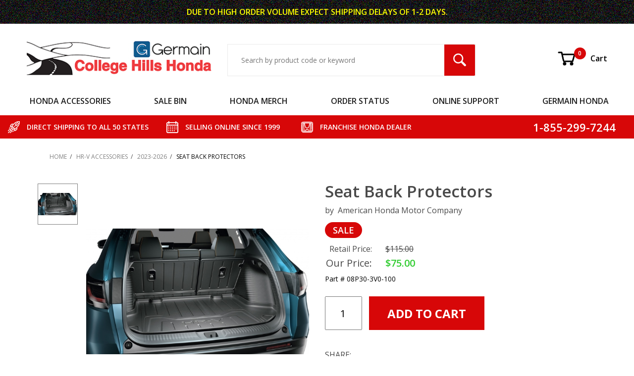

--- FILE ---
content_type: text/html; charset=utf-8
request_url: https://www.collegehillshonda.com/product/08P30-3V0-100.html
body_size: 22705
content:
<!DOCTYPE html><html lang="en" class="no-js" xmlns:fb="http://ogp.me/ns/fb#"><head><meta charset="utf-8"><meta http-equiv="X-UA-Compatible" content="IE=edge"><meta name="viewport" content="width=device-width, initial-scale=1"><base href="https://www.collegehillshonda.com/mm5/"><title>2023-2026 Honda HR-V Seat Back Protectors - 08P30-3V0-100</title><script type="text/javascript" src="https://platform-api.sharethis.com/js/sharethis.js#property=5f4a7c5b532e7d0012427bbb&product=inline-share-buttons" async="async"></script><link rel="preconnect" crossorigin href="https://fonts.gstatic.com" data-resource-group="css_list" data-resource-code="preconnect-google-fonts" /><link rel="stylesheet" href="https://fonts.googleapis.com/css?family=Poppins:400,500,700&amp;display=optional" data-resource-group="css_list" data-resource-code="google-fonts" /><link type="text/css" media="all" rel="stylesheet" href="https://www.collegehillshonda.com/mm5/json.mvc?Store_Code=CH&amp;Function=CSSResource_Output&amp;CSSCombinedResource_Code=stylesheet&T=b2ad74f9" data-resource-group="css_list" data-resource-code="stylesheet" /><style type="text/css" media="all" data-resource-group="css_list" data-resource-code="applepay-update">@media not all and (min-resolution:.001dpcm) { @media { .apple-pay-button-background { background: none;display:block;} } }.apple-pay-button-background {background: none !important;height: auto !important;}#paypalcp-button-container{width: 100%;margin-top: 1rem;}.paypal-container {width: 100%;margin-top: 2rem;}#js-PROD .paypal-container {padding-right: 1rem;}#js-BASK .t-basket .apple-pay-button, #js-BASK .t-basket .apple-pay-button-background {width: 100%;height: 48px;}#js-BASK .t-basket .t-basket .apple-pay-button, #js-BASK .t-basket .apple-pay-button-background {width: 100%;height: 48px;}#js-BASK .t-basket .c-button--full {display: block;width: 100%;}@media screen and (orientation:landscape) {#js-BASK .t-basket .apple-pay-button, #js-BASK .t-basket .apple-pay-button-background {width: 100%;} }div[data-pp-style-text-color="white"] {background-color: rgb(0,112,185);padding: 0.5rem 1rem;border-radius: 4px;height: 55px;width: 100%;margin-top: 2rem;margin-right: 1rem;padding-right: 1rem;max-width: 750px;}.x-warning-group {margin-bottom: 16px;}</style><link rel="preconnect" crossorigin href="//www.google-analytics.com" data-resource-group="css_list" data-resource-code="preconnect-google-analytics" /><link rel="preconnect" crossorigin href="https://www.googletagmanager.com" data-resource-group="css_list" data-resource-code="preconnect-google-tag-manager" /><script type="text/javascript">
var json_url = "https:\/\/www.collegehillshonda.com\/mm5\/json.mvc\u003F";
var json_nosessionurl = "https:\/\/www.collegehillshonda.com\/mm5\/json.mvc\u003F";
var Store_Code = "CH";
</script>
<script type="text/javascript">
var MMThemeBreakpoints =
[
{
"code":	"mobile",
"name":	"Mobile",
"start":	{
"unit": "px",
"value": ""
}
,
"end":	{
"unit": "em",
"value": "39.999"
}
}
,{
"code":	"tablet",
"name":	"Tablet",
"start":	{
"unit": "px",
"value": ""
}
,
"end":	{
"unit": "em",
"value": "59.999"
}
}
];
</script>
<script type="text/javascript" src="https://www.collegehillshonda.com/mm5/clientside.mvc?T=78884aac&amp;Module_Code=paypalcp&amp;Filename=runtime.js" integrity="sha512-A6/Hrcz8/r8OYVd2LYO313hk0S6tB5l/XeeOIIsdTxBuJqhAXWVVYIyDEomW+X+c75UgL0HeRe1C+MA3wdZSUw==" crossorigin="anonymous" async defer></script>
<script src="https://www.paypal.com/sdk/js?client-id=AcCNNzIa9VV_d1q2jFf4pNN33IIecvECC34nYq0EJIGN9EonWCRQD5JkXT_EDm6rOSCvnRE9g6JOGZXc&amp;merchant-id=TPQDVQRATKJQS&amp;currency=USD&amp;components=buttons,messages&amp;intent=authorize" data-partner-attribution-id="Miva_PCP"></script>
<script type="text/javascript" src="https://www.collegehillshonda.com/mm5/clientside.mvc?T=78884aac&amp;Module_Code=cmp-cssui-searchfield&amp;Filename=runtime.js" integrity="sha512-GT3fQyjPOh3ZvhBeXjc3+okpwb4DpByCirgPrWz6TaihplxQROYh7ilw9bj4wu+hbLgToqAFQuw3SCRJjmGcGQ==" crossorigin="anonymous" async defer></script>
<script type="text/javascript">
var MMSearchField_Search_URL_sep = "https:\/\/www.collegehillshonda.com\/SRCH.html\u003FSearch=";
(function( obj, eventType, fn )
{
if ( obj.addEventListener )
{
obj.addEventListener( eventType, fn, false );
}
else if ( obj.attachEvent )
{
obj.attachEvent( 'on' + eventType, fn );
}
})( window, 'mmsearchfield_override', function()
{
MMSearchField.prototype.onMenuAppendHeader = function () {return null;};MMSearchField.prototype.onMenuAppendItem = function (data) {var span;span = newElement('span', {'class': 'x-search-preview__entry'}, null, null);span.innerHTML = data;return span;};MMSearchField.prototype.onMenuAppendStoreSearch = function (search_value) {var item;item = newElement('div', {'class': 'x-search-preview__search-all'}, null, null);item.element_text = newTextNode('Search store for product "' + search_value + '"', item);return item;};MMSearchField.prototype.onFocus = function () {this.element_menu.classList.toggle('x-search-preview--open');};MMSearchField.prototype.onBlur = function () {this.element_menu.classList.toggle('x-search-preview--open');};
} );
</script>
<script type="text/javascript" src="https://www.collegehillshonda.com/mm5/clientside.mvc?T=78884aac&amp;Filename=runtime_ui.js" integrity="sha512-ZIZBhU8Ftvfk9pHoUdkXEXY8RZppw5nTJnFsMqX+3ViPliSA/Y5WRa+eK3vIHZQfqf3R/SXEVS1DJTjmKgVOOw==" crossorigin="anonymous" async defer></script><script type="text/javascript" src="https://www.collegehillshonda.com/mm5/clientside.mvc?T=78884aac&amp;Filename=ajax.js" integrity="sha512-hBYAAq3Edaymi0ELd4oY1JQXKed1b6ng0Ix9vNMtHrWb3FO0tDeoQ95Y/KM5z3XmxcibnvbVujqgLQn/gKBRhA==" crossorigin="anonymous" async defer></script><base href="https://www.collegehillshonda.com/mm5/" /><link rel="canonical" href="https://www.collegehillshonda.com/product/08P30-3V0-100.html" itemprop="url"><link type="text/css" rel="stylesheet" href="css/chh.css" media="all" /><link type="text/css" rel="stylesheet" href="css/ctgy.css" media="all" /><link type="text/css" rel="stylesheet" href="css/fonts.css" media="all" /><link rel="preload" href="https://www.collegehillshonda.com/mm5/themes/shadows/ui/css/ReadyThemeIcons.woff" as="font" crossorigin><link type="text/css" rel="stylesheet" href="https://www.collegehillshonda.com/mm5/clientside.mvc?T=78884aac&amp;Module_Code=applepay&amp;Filename=applepay.css">
<script type="text/javascript" src="https://www.collegehillshonda.com/mm5/clientside.mvc?T=78884aac&amp;Module_Code=applepay&amp;Filename=applepay.js" integrity="sha512-/AcB7H4JE+ykRclE1UU0LJViwWvrs+1Qh8mtlGBwIrpoxnadTO+CpW4a4Kf3At8eZUA6K26rkXUhMa9Z6cVx5g==" crossorigin="anonymous" async defer></script>
<link type="text/css" media="all" rel="stylesheet" integrity="sha256-lWOXBr8vqpiy3pliCN1FmPIYkHdcr8Y0nc2BRMranrA= sha384-0K5gx4GPe3B0+RaqthenpKbJBAscHbhUuTd+ZmjJoHkRs98Ms3Pm2S4BvJqkmBdh sha512-wrhf+QxqNNvI+O73Y1XxplLd/Bt2GG2kDlyCGfeByKkupyZlAKZKAHXE2TM9/awtFar6eWl+W9hNO6Mz2QrA6Q==" crossorigin="anonymous" href="https://www.collegehillshonda.com/mm5/json.mvc?Store_Code=CH&amp;Function=CSSResource_Output&amp;CSSResource_Code=mm-theme-styles&T=b3cbadb8" data-resource-group="modules" data-resource-code="mm-theme-styles" /><script data-resource-group="head_tag" data-resource-code="GTM-head-tag">(function(w,d,s,l,i){w[l]=w[l]||[];w[l].push({'gtm.start':new Date().getTime(),event:'gtm.js'});var f=d.getElementsByTagName(s)[0],j=d.createElement(s),dl=l!='dataLayer'?'&l='+l:'';j.async=true;j.src='https://www.googletagmanager.com/gtm.js?id='+i+dl;f.parentNode.insertBefore(j,f);})(window,document,'script','dataLayer','GTM-NSR3QW7');</script><script data-resource-group="head_tag" data-resource-code="GTM-dataLayer">var dataLayer = dataLayer || [];dataLayer.push({canonicalUri: '\/product\/08P30-3V0-100.html',canonicalUrl: 'https:\/\/www.collegehillshonda.com\/product\/08P30-3V0-100.html',category: {code: '2ndgen-honda-hrv-accessories',name: '2023-2026'},global: {action: '',basket: {basketId: '85407473',custId: '0'},categoryCode: '2ndgen-honda-hrv-accessories',function: '',moduleFunction: '',productCode: '08P30-3V0-100',screen: 'PROD',uiException: ''},page: {code: 'PROD',name: 'Product Display'},product: {code: '08P30-3V0-100',name: 'Seat Back Protectors',sku: ''}});window.addEventListener('DOMContentLoaded', () => {document.querySelectorAll('form').forEach(form => {if (form.getAttribute('name')?.length) {return;}const identifier = form.elements?.Action?.value ?? form.dataset?.hook ?? form.querySelector('legend')?.innerText;if (identifier?.length) {form.name = identifier;}});});window.addEventListener('DOMContentLoaded', () => {let timeoutId;const debouncedSearch = (e) => {clearTimeout(timeoutId);timeoutId = setTimeout(() => {const search_term = e?.target?.value;if (!search_term?.length) {return;}dataLayer.push({event: 'search',search_term});}, 500);};const searchInputs = document.querySelectorAll('input[name="Search"]');searchInputs.forEach(input => {input.addEventListener('input', debouncedSearch)});});class MMXPromotionTracker {constructor() {window.addEventListener('DOMContentLoaded', () => {this.init();});}init() {this.promotions = document.querySelectorAll('[data-flex-item]');if (!this.promotions.length) {return;}this.promotionObserver = new IntersectionObserver((entries) => {this.observedCallback(entries);}, {threshold: [0.75]});this.promotions.forEach((promotion, i) => {this.promotionObserver.observe(promotion);promotion.addEventListener('click', (e) => {this.promotionClicked(promotion, e);});});}promotionClicked(promotion, e){let clickedLink = false;let products = [];let clickedHero;e.composedPath().forEach(item => {if (item.nodeName === 'A' || (item.nodeName === 'MMX-HERO' && item.dataset?.href?.length)) {clickedLink = true;}if (item.nodeName === 'MMX-HERO') {clickedHero = item;} else if (item.nodeName === 'MMX-PRODUCT-CAROUSEL') {const clickedProductIndex = [...item.shadowRoot.querySelectorAll('mmx-hero[slot="hero_slide"]')].findIndex(heroSlide => heroSlide === clickedHero);products = [item?.products[clickedProductIndex]];} else if (item.nodeName === 'MMX-FEATURED-PRODUCT') {products = [item?.product];}});if (clickedLink) {this.trackPromotion('select_promotion', promotion, products);}};trackPromotion(event, item, products = []) {dataLayer.push({ ecommerce: null });dataLayer.push({event,ecommerce: {creative_name: item.getAttribute('data-flex-item'),creative_slot: [...this.promotions].findIndex(promotion => promotion === item) + 1,items: this.productsToEcommerceItems(products),promotion_id: item.getAttribute('data-flex-component')}});};observedCallback(entries) {entries.forEach((entry, entryIndex) => {if (!entry.isIntersecting) {return;}this.trackPromotion('view_promotion', entry.target, entry.target?.products);});};productsToEcommerceItems(products = []) {if (!products?.length) {return [];}return products.map((item, i) => {return {item_id: item.code,item_name: item.name,item_sku: item?.sku,index: i,price: item.price,discount: item.base_price - item.price,quantity: 1}});}}new MMXPromotionTracker();dataLayer.push({ ecommerce: null });dataLayer.push({
	"ecommerce": {
		"item_list_id": "related_products",
		"item_list_name": "Related Products",
		"items": [
			{
				"discount": 56,
				"index": 0,
				"item_id": "08P17-3V0-110",
				"item_name": "All Season Floor Mats",
				"item_sku": "",
				"item_variant": "",
				"price": 200,
				"quantity": 1
			},
			{
				"discount": 50,
				"index": 1,
				"item_id": "08U45-3V0-100",
				"item_name": "Cargo Tray",
				"item_sku": "",
				"item_variant": "",
				"price": 135,
				"quantity": 1
			},
			{
				"discount": 56,
				"index": 2,
				"item_id": "08P00-3V0-100",
				"item_name": "Splash Guards",
				"item_sku": "",
				"item_variant": "",
				"price": 135,
				"quantity": 1
			}
		]
	},
	"event": "view_item_list"
});class SelectItemTracker {listSelectors = {related_products: ['.x-product-list--related .x-product-list__link','.t-related-product-list .x-product-list__link','#js-related-products-carousel [data-mm-linktype="product-list-link"]','#js-PROD [data-mm-linktype="product-list-link"]','.cmp-product-list .cmp-product-list__item:not(.cmp-product-list__header)','[data-hook="related-products"] .mm-card-grid-item__wrapper'],wish_list_items: ['#js-WISH .t-basket__product-details a:not([href*="Edit_Wish"], [href*="Action=RMWL"])','#js-WISH .basket-product-row a:not([href*="Edit_Wish"], [href*="Action=RMWL"])','#js-WISH .basket-display__product-row a:not([href*="Edit_Wish"], [href*="Action=RMWL"])'],order_status: ['.t-page-ords .t-basket__product-name','.t-account-landing__order-list a','#js-ORDS .basket-product-row a','.order-summary-display a']};productLists = ['search_results','category_listing','all_products']productListLinkSelectors = ['.x-product-list .x-product-list__link','.cmp-product-list .cmp-product-list__item','#js-product-list .category-product','#js-product-list [data-mm-linktype="product-list-link"]','.product-grid [data-mm-linktype="product-list-link"]'];constructor() {window.addEventListener('DOMContentLoaded', () => {this.init();});}init() {this.buildProductListLinkSelectors();Object.keys(this.listSelectors).forEach(listId => {this.bindListEvents(listId);});}buildProductListLinkSelectors() {this.productLists.forEach(productList => {this.listSelectors[productList] = this.productListLinkSelectors;});}bindListEvents(listId) {const viewItemListEvent = this.getViewItemListEvent(listId);if (!viewItemListEvent) {return;}const listSelectors = this.listSelectors[listId];const firstMatchingSelector = listSelectors.find(selector => {return document.querySelector(selector) !== null;});const listItemLinks = document.querySelectorAll(firstMatchingSelector);listItemLinks.forEach((listItemLink, index) => {listItemLink.addEventListener('click', () => {this.trackSelectItem(viewItemListEvent, index);});});}getViewItemListEvent(list_id) {return window?.dataLayer?.find(item => {return item?.event === 'view_item_list' && item?.ecommerce?.item_list_id === list_id;});}trackSelectItem(viewItemListEvent, itemIndex) {const selectedItem = structuredClone(viewItemListEvent?.ecommerce?.items?.[itemIndex]);if (typeof selectedItem !== 'object') {return;}dataLayer.push({ ecommerce: null });dataLayer.push({event: 'select_item',ecommerce: {currency: 'USD',value: selectedItem?.price - selectedItem?.discount,items: [selectedItem]}});}}new SelectItemTracker();dataLayer.push({ ecommerce: null });dataLayer.push({event: 'view_item',ecommerce: {currency: 'USD',value: '75',items: [{item_id: '08P30-3V0-100',item_sku: '',item_name: 'Seat Back Protectors',price: '115',discount: '40',index: 0,item_brand: '',item_category: '2023-2026'}]}});class ProductTracker {options = {additionalPriceSelector: '#price-value-additional, #js-additional-price, #js-price-value-additional',adprButtonSelector: '[data-hook="add-to-cart"], #js-add-to-cart',adprFormSelector: 'form[name="add"], #js-purchase-product',atwlButtonSelector: '[value="Add To Wish List" i], .t-product-layout-purchase__add-to-wish, #add-to-wishlist-wrap, [data-hook="add-to-wish-list"], .product-details__wish-list',priceSelector: '#price-value, #js-price-value'};constructor(options = {}) {this.options = {...this.options,...options};window.addEventListener('DOMContentLoaded', () => {this.init();});}init() {this.adprForm = this.options?.adprForm ?? document.querySelector(this.options.adprFormSelector);this.adprButton = this.options?.adprButton ?? document.querySelector(this.options.adprButtonSelector);this.atwlButton = this.options?.atwlButton ?? document.querySelector(this.options.atwlButtonSelector);this.price = this.options?.price ?? document.querySelector(this.options.priceSelector);this.additionalPrice = this.options?.additionalPrice ?? document.querySelector(this.options.additionalPriceSelector);if (this.adprForm?.nodeName !== 'FORM') {return;}this.listenForAddToCart();this.listenForAddToWishlist()}listenForAddToCart() {this.adprForm?.addEventListener('click', (e) => {if (e.target !== this.adprButton) {return;}this.trackAddTo('cart');}, { capture: true });}listenForAddToWishlist() {this.atwlButton?.addEventListener('click', () => {this.trackAddTo('wishlist');});}trackAddTo(event) {const viewItem = dataLayer.find(item => item?.event === 'view_item');if (!this.adprForm.checkValidity() || viewItem?.ecommerce?.items?.length !== 1) {return;}const dataLayerItem = structuredClone(viewItem);const price = this.currencyToNumber(this.price?.innerText ?? 0);const additionalPrice = this.currencyToNumber(this.additionalPrice?.innerText ?? 0);const itemVariant = [...this.adprForm.querySelectorAll('[name*="Product_Attributes"][name*=":value"]:is([type="radio"]:checked, select)')].map(input => input.value).join(', ');dataLayer.push({ ecommerce: null });dataLayerItem.event = `add_to_${event}`;dataLayerItem.ecommerce.value = price;dataLayerItem.ecommerce.items[0].price = additionalPrice > 0 ? additionalPrice : price;dataLayerItem.ecommerce.items[0].discount = additionalPrice > 0 ? this.currencyToNumber(additionalPrice - price) : 0;dataLayerItem.ecommerce.items[0].quantity = this.adprForm.elements.Quantity.value;dataLayerItem.ecommerce.items[0].item_variant = itemVariant;dataLayer.push(dataLayerItem);return dataLayerItem;}currencyToNumber(value) {return Number(Number(String(value).replace(/[^\d.-]/g, '')).toFixed(2));}}new ProductTracker();</script><script type="text/javascript" src="https://www.collegehillshonda.com/mm5/clientside.mvc?T=78884aac&amp;Filename=runtime.js" integrity="sha512-EiU7WIxWkagpQnQdiP517qf12PSFAddgl4rw2GQi8wZOt6BLZjZIAiX4R53VP0ePnkTricjSB7Edt1Bef74vyg==" crossorigin="anonymous" async defer></script><script type="text/javascript" src="https://www.collegehillshonda.com/mm5/clientside.mvc?T=78884aac&amp;Filename=MivaEvents.js" integrity="sha512-bmgSupmJLB7km5aCuKy2K7B8M09MkqICKWkc+0w/Oex2AJv3EIoOyNPx3f/zwF0PZTuNVaN9ZFTvRsCdiz9XRA==" crossorigin="anonymous" async defer></script><script type="text/javascript" src="https://www.collegehillshonda.com/mm5/clientside.mvc?T=78884aac&amp;Filename=AttributeMachine.js" integrity="sha512-e2qSTe38L8wIQn4VVmCXg72J5IKMG11e3c1u423hqfBc6VT0zY/aG1c//K/UjMA6o0xmTAyxRmPOfEUlOFFddQ==" crossorigin="anonymous" async defer></script>
<script type="text/javascript">
(function( obj, eventType, fn )
{
if ( obj.addEventListener )
{
obj.addEventListener( eventType, fn, false );
}
else if ( obj.attachEvent )
{
obj.attachEvent( 'on' + eventType, fn );
}
})( window, 'attributemachine_override', function()
{
AttributeMachine.prototype.Generate_Discount = function (discount) {var discount_div;discount_div = document.createElement('div');discount_div.innerHTML = discount.descrip + ': ' + discount.formatted_discount;return discount_div;};AttributeMachine.prototype.Generate_Swatch = function (product_code, attribute, option) {var swatch_container = document.querySelector('#swatches');var swatch = document.createElement('li');var img = document.createElement('img');img.src = option.image;img.setAttribute('alt', option.prompt);img.setAttribute('title', option.prompt);swatch.classList.add('o-list-inline__item');swatch.setAttribute('data-code', option.code);swatch.setAttribute('data-color', option.prompt);swatch.appendChild(img);setTimeout(function () {if (swatch_container) {var swatch_element = swatch_container.querySelector('ul');var swatch_select = document.querySelector('[data-hook="attribute-swatch-select"]');var swatch_selected = swatch_select.options[swatch_select.selectedIndex].text;var swatch_name_element = document.querySelector('[data-hook="attribute-swatch-name"]');var swatchElements = swatch_element.querySelectorAll('li');swatch_element.removeAttribute('style');swatch_element.classList.add('o-list-inline');/*** Adds the selected swatch name to the label.*/swatch_name_element.textContent = swatch_selected;/*** Adds an active class to the selected swatch.*/swatchElements.forEach(function (swatchElement) {var swatchColor = swatchElement.getAttribute('data-code');var swatchImage = swatchElement.querySelector('img');if (swatchColor === swatch_select.options[swatch_select.selectedIndex].value) {swatchImage.classList.add('x-product-layout-purchase__swatches--active');}});}}, 0);return swatch;};AttributeMachine.prototype.Swatch_Click = function(input, attribute, option) {var swatch_name_element = document.querySelector('[data-hook="attribute-swatch-name"]');var i;for (i = 0; i < input.select.options.length; i++) {if (input.select.options[i].value === option.code) {input.select.selectedIndex = i;}}if (attribute.inventory) {this.Attribute_Changed(input);}swatch_name_element.innerHTML = option.prompt;};MivaEvents.SubscribeToEvent('variant_changed', function (data) {var WaitlistVariantID = document.getElementById('jsWaitlist_Variant_ID');if (WaitlistVariantID) {WaitlistVariantID.value = data.variant_id > 0 ? data.variant_id : 0;}});AttributeMachine.prototype.AttributeList_Load_Possible_Callback_Original = AttributeMachine.prototype.AttributeList_Load_Possible_Callback;AttributeMachine.prototype.AttributeList_Load_Possible_Callback = function (response){var waitlist_form = document.getElementsByName('waitlist_add')[0];if (response && response.data && response.data.variant && waitlist_form){if (response.data.variant.inv_active && response.data.variant.inv_level === 'out'){waitlist_form.style.display = 'block';}else{waitlist_form.style.display = 'none';}}this.AttributeList_Load_Possible_Callback_Original(response);};MivaEvents.SubscribeToEvent('price_changed', function (product_data) { /*var product_original_msrp_container = document.getElementById('price-value-additional');var product_original_msrp = product_original_msrp_container.getAttribute("data-original-msrp");console.log(product_original_msrp_container);console.log(product_original_msrp);*/var fhop = '';var fhproductprice = document.getElementById('fh-product-price');fhproductprice.innerHTML = fhop.concat('$', product_data.price);});
} );
</script>
<script type="text/javascript" src="https://www.collegehillshonda.com/mm5/clientside.mvc?T=78884aac&amp;Filename=ImageMachine.js" integrity="sha512-luSn6atUPOw8U8HPV927zNVkcbbDcvbAlaSh/MEWznSCrOzPC2iQVeXSwLabEEn43FBmR6lKN0jhsWKmJR4n1Q==" crossorigin="anonymous" async defer></script>
<script type="text/javascript">
(function( obj, eventType, fn )
{
if ( obj.addEventListener )
{
obj.addEventListener( eventType, fn, false );
}
else if ( obj.attachEvent )
{
obj.attachEvent( 'on' + eventType, fn );
}
})( window, 'imagemachine_override', function()
{
ImageMachine.prototype.ImageMachine_Generate_Thumbnail = function (thumbnail_image, main_image, closeup_image, type_code) {var thumbnail,img;thumbnail = document.createElement('li');thumbnail.classList.add('o-layout__item');thumbnail.classList.add('u-remove-padding');thumbnail.classList.add('x-product-layout-images__thumbnail-image');if (typeof( thumbnail_image ) === 'string' && thumbnail_image.length > 0) {img = document.createElement('img');img.src = thumbnail_image;img.setAttribute('alt', 'Seat Back Protectors');img.setAttribute('title', 'Seat Back Protectors');img.classList.add("x-product-thumbnail-image");thumbnail.appendChild(img);}return thumbnail;};/*** This disables the default Miva image zoom functionality.*/ImageMachine.prototype.Closeup_Open = function () {return false;}
} );
</script>
<meta property="og:title" content="Seat Back Protectors"><meta property="og:type" content="product"><meta property="og:image" content="https://www.collegehillshonda.com/mm5/graphics/00000001/3/08u43-3v0-100.jpg"><meta property="og:url" content="https://www.collegehillshonda.com/product/08P30-3V0-100.html"><meta property="og:site_name" content="College Hills Honda"><meta property="og:description" content="Check out the deal on Seat Back Protectors at College Hills Honda"><meta property="og:locale" content="en_US"><meta name="twitter:card" content="summary_large_image"><meta name="twitter:site" content="@TWITTER_ACCOUNT"><meta name="twitter:creator" content="@TWITTER_ACCOUNT"><meta name="twitter:url" content="https://www.collegehillshonda.com/product/08P30-3V0-100.html"><meta name="twitter:title" content="Seat Back Protectors"><meta name="twitter:description" content="Check out the deal on Seat Back Protectors at College Hills Honda"><meta name="twitter:image" content="https://www.collegehillshonda.com/mm5/graphics/00000001/3/08u43-3v0-100.jpg"><meta name="twitter:image:alt" content="Seat Back Protectors"><link rel="stylesheet" type="text/css" href="css/slick-lightbox.css"><!--<link rel="stylesheet" type="text/css" href="slick/slick-theme.css"/>--><meta name="description" content="The Rear Seatback Protector keeps the back of the seat protected when it’s folded down to carry additional cargo. Made of high-quality molded plastic for maximum durability. Cleans easily with mild soap and water. Textured surface helps to prevent items from shifting and sliding."></head><body id="js-PROD" class="o-site-wrapper t-page-prod"><div id="mini_basket" class="readytheme-contentsection">
<section class="x-mini-basket" data-hook="mini-basket" data-item-count="0" data-subtotal=""><div class="x-mini-basket__content u-bg-white"><header><div class="x-mini-basket__header"><strong>My Cart: 0 item(s)</strong><button class="c-button u-bg-gray-40 u-icon-cross" data-hook="close-mini-basket"></button></div><hr class="c-keyline"></header><footer class="x-mini-basket__footer"><div class="x-messages x-messages--info">Your Shopping Cart Is Empty</div></footer></div></section>
</div>
<header class="o-wrapper o-wrapper--full o-wrapper--flush t-site-header" data-hook="site-header"><div id="fasten_header" class="readytheme-contentsection">
<section class="o-layout o-layout--align-center x-product-site-header x-fasten-header t-site-header__masthead " data-hook="fasten-header"><div class="x-product-sticky-header-menu u-display-tablet"><button class="dropbtn c-button c-button u-border-none u-text-medium u-font-large t-main-content-element u-text-uppercase">MENU <p class="u-icon-chevron-down" style="padding-left:16px;"></p></button><div class="o-wrapper o-wrapper--full o-wrapper--flush t-site-header__fasten-header dropdown-content"><div class="t-site-navigation"><div class="duplicate-nav-set o-layout o-layout--align-center o-layout--flush o-layout--justify-center t-site-navigation__wrap"></div></div></div></div><div class="o-wrapper o-wrapper--full o-wrapper--flush t-site-header__fasten-header u-display-not-tablet u-remove-margin"><div class="t-site-navigation"><div class="duplicate-nav-set o-layout o-layout--align-center o-layout--flush o-layout--justify-center t-site-navigation__wrap"></div></div></div><div class="o-layout__item x-product-sticky-header-group "><img class="x-product-layout-sticky-image" src="" alt="Seat Back Protectors" title="Seat Back Protectors"><div class="x-sticky-header-info-container o-wrapper o-wrapper--flush o-wrapper--full"><div class="x-sticky-price-group o-layout o-layout--align-center"><span class="o-layout__item u-font-medium u-text-uppercase u-color-white u-text-large u-text-bold x-sticky-product-name">Seat Back Protectors</span><span id="fh-product-price" class="o-layout__item current-price-font u-color-white u-text-bold" style="*margin-left:12px;">$75.00</span><button data-hook="fasten-header-add-to-cart" data-action="https://dev.collegehillshonda.com/BASK.html?ajax=1" data-value="Add To Cart" class="c-button c-button--small o-layout__item u-remove-padding c-product-buttonszz x-top-add-to-cart" style=" background-color:#d70708; margin-left:12px; *max-width:inherit;" title="ADD Seat Back Protectors TO CART">ADD TO CART</button></div></div></div></section><!-- end x-fasten-header -->
</div>
<section class="o-layout u-color-white t-site-header__top-navigation "><div class="o-layout__item u-width-12 u-text-center t-site-header__content"><span style="color: #FFFF00">DUE TO HIGH ORDER VOLUME EXPECT </span><span class="u-block u-inline--m" style="color: #FFFF00">SHIPPING DELAYS OF 1-2 DAYS.</span></div></section><section class="o-wrapper t-site-header__masthead"><div class="o-layout o-layout--align-center u-text-right u-hidden u-shown--m u-hidden--l"><div class="o-layout__item t-site-header__masthead-links "><a class="u-color-black t-site-header__basket-link u-text-medium" data-hook="open-mini-basket" title="Open Mini Basket" href="https://www.collegehillshonda.com/BASK.html"><svg class="u-icon-cart u-icon-vector t-site-header__basket-image" aria-hidden="true" focusable="false" data-hook="open-mini-basket"><use xlink:href="images/vectors/cart.svg#Cart"></use><span class="u-hide-visually">Shopping Cart</span></svg><span data-hook="open-mini-basket"><span class="u-hidden u-bg-custom-red u-color-white u-text-medium t-site-header__basket-link-quantity--mobile" data-hook="mini-basket-count ">0</span></span><span>Cart</span></a><a class="u-hidden t-site-header__checkout-link u-text-medium" href="https://www.collegehillshonda.com/OINF.html"><span class="u-color-gray-50">|</span><span class="u-color-black">Checkout</span></a></div></div><div class="o-layout o-layout--align-center"><div class="o-layout__item u-width-8 u-width-5--m u-width-4--l u-text-left--l t-site-header__logo"><a href="https://www.collegehillshonda.com/SFNT.html" title="College Hills Honda" rel="nofollow"><picture><source srcset="images/logo_320.png"media="(max-width: 766px)"><source srcset="images/logo_768.png"media="(max-width: 960px)"><img src="images/logo.png" alt="College Hills Honda"></picture></a></div><div class="o-layout__item u-flex u-width-4 o-layout--align-center o-layout--row-reverse u-width-1--m u-hidden--m t-site-header__menu "><button class="c-button c-button--flush c-button--hollow u-bg-transparent u-border-none u-color-gray-50 u-text-medium u-text-right u-icon-menu t-site-header__menu-btn" data-hook="open-main-menu" data-search-area="main-site-menu" aria-label="Open Main Menu"></button><div class="u-hidden--m t-site-header__basket u-inline-block u-text-right "><a class="t-site-header__basket-link--mobile" data-hook="open-mini-basket" title="Open Mini Basket" href="https://www.collegehillshonda.com/BASK.html"><svg class="u-icon-cart u-icon-vector u-color-gray-50 t-site-header__basket-image" aria-hidden="true" focusable="false" data-hook="open-mini-basket"><use xlink:href="images/vectors/cart.svg#Cart"></use><span class="u-hide-visually">Shopping Cart</span></svg><span class="u-hidden u-bg-custom-red u-color-white u-text-medium t-site-header__basket-link-quantity--mobile" data-hook="mini-basket-count ">0</span></a></div></div><div class="o-layout__item u-width-12 u-width-7--m u-width-5--l t-site-header__search " itemscope itemtype="http://schema.org/WebSite"><meta itemprop="url" content="//www.collegehillshonda.com/"/><form class="t-site-header__search-form" method="post" action="https://www.collegehillshonda.com/SRCH.html" itemprop="potentialAction" itemscope itemtype="http://schema.org/SearchAction"><fieldset><legend>Product Search</legend><ul class="c-form-list"><li class="c-form-list__item c-form-list__item--full c-control-group u-flex"><meta itemprop="target" content="https://www.collegehillshonda.com/SRCH.html?q={Search}"/><input class="c-form-input c-control-group__field u-bg-transparent u-border-none" aria-label="Search Input" data-mm_searchfield="Yes" data-mm_searchfield_id="x-search-preview" type="search" name="Search" value="" placeholder="Search by product code or keyword" autocomplete="off" required itemprop="query-input"><button class="c-button c-button--large c-control-group__button u-bg-custom-red u-color-white u-icon-search u-border-none t-site-header__search-btn" type="submit" aria-label="Search Submit Button"></button></li></ul></fieldset><span class="x-search-preview" data-mm_searchfield_menu="Yes" data-mm_searchfield_id="x-search-preview"></span></form></div><div class="o-layout__item u-hidden u-flex--l u-width-3--l t-site-header__masthead-links "><a class="u-color-black t-site-header__basket-link u-text-medium" data-hook="open-mini-basket" title="Open Mini Basket" href="https://www.collegehillshonda.com/BASK.html"><svg class="u-icon-cart u-icon-vector t-site-header__basket-image" aria-hidden="true" focusable="false" data-hook="open-mini-basket"><use xlink:href="images/vectors/cart.svg#Cart"></use><span class="u-hide-visually">Shopping Cart</span></svg><span data-hook="open-mini-basket"><span class="u-hidden u-bg-custom-red u-color-white u-text-medium t-site-header__basket-link-quantity--mobile" data-hook="mini-basket-count ">0</span></span>Cart</a><a class="u-hidden t-site-header__checkout-link u-text-medium" title="Checkout" href="https://www.collegehillshonda.com/OINF.html"><span class="u-color-gray-50">|</span><span class="u-color-black">Checkout</span></a></div><div class="u-over-everything t-global-account" data-hook="global-account"><form class="t-global-account__form" method="post" action="https://www.collegehillshonda.com/product/08P30-3V0-100.html" autocomplete="off"><fieldset><legend>Global Account Log In</legend><input type="hidden" name="Action" value="LOGN" /><input type="hidden" name="Category_Code" value="2ndgen-honda-hrv-accessories" /><input type="hidden" name="Product_Code" value="08P30-3V0-100" /><input type="hidden" name="Search" value="" /><input type="hidden" name="Per_Page" value="" /><input type="hidden" name="Sort_By" value="disp_order" /><ul class="c-form-list"><li class="c-form-list__item c-form-list__item--full"><label class="u-hide-visually">Email Adress</label><input class="c-form-input c-form-input--large" type="email" name="Customer_LoginEmail" value="" autocomplete="email" placeholder="Email" required></li><li class="c-form-list__item c-form-list__item--full"><label class="u-hide-visually">Password</label><input class="c-form-input c-form-input--large" type="password" name="Customer_Password" autocomplete="current-password" placeholder="Password"></li><li class="c-form-list__item c-form-list__item--full"><input class="c-button c-button--full c-button--huge u-bg-gray-50 u-color-white u-text-bold u-text-uppercase" type="submit" value="Sign In"></li><li class="c-form-list__item c-form-list__item--full"><a class="c-button c-button--full c-button--hollow c-button--huge u-bg-white u-color-gray-50 u-text-bold u-text-uppercase" href="https://www.collegehillshonda.com/LOGN.html">Register</a></li><li class="c-form-list__item c-form-list__item--full u-text-center"><a class="u-color-gray-30 u-text-bold u-font-small u-text-uppercase" href="https://www.collegehillshonda.com/FPWD.html">Forgot Password?</a></li></ul></fieldset></form></div></div></section></header><!-- end t-site-header --><div class="o-wrapper o-wrapper--full o-wrapper--flush t-site-navigation "><div class="o-layout o-layout--align-center o-layout--flush o-layout--justify-center t-site-navigation__wrap" id="global_nav_set" data-menu-selector="main-site-menu"><nav class="o-layout__item u-width-12 u-text-bold u-text-uppercase c-navigation x-transfigure-navigation " data-hook="transfigure-navigation">
<div class="x-transfigure-navigation__wrap" data-layout="horizontal-mega-menu">
<header class="x-transfigure-navigation__header u-hidden c-control-group">
<button class="c-button u-bg-gray-40 u-color-gray-10 u-icon-cross c-control-group__button" data-hook="close-main-menu" name="Menu-close-button" aria-label="Close Menu"></button>
</header>
<div class="x-transfigure-navigation__content">
<ul class="c-navigation__row x-transfigure-navigation__row">
<li class="c-navigation__list has-child-menu" data-hook="has-drop-down has-child-menu">
<a class="c-navigation__link" href="https://www.collegehillshonda.com/category/accessory-store.html" target="_self"><span class="c-navigation__link-text">Honda Accessories</span></a>
<ul class="c-navigation__row c-navigation__row--level2 is-hidden">
<li class="c-navigation__menu-buffer u-text-right">
<a class="c-button c-button--large u-bg-gray-40 u-color-custom-red u-icon-cross c-control-group__button u-font-bold" style="display:none;"></a>&nbsp;
</li>
<li class="c-navigation__list u-hidden--m" data-hook="show-previous-menu">
<span class="c-navigation__link"><span class="u-icon-chevron-left">&nbsp;</span><span class="o-layout--grow">Main Menu</span></span>
</li>
<li class="c-navigation__list has-child-menu is-mega-menu" data-hook="has-child-menu" data-menu-bg="graphics/00000001/3/23-accord-big.jpg">
<a class="c-navigation__link" href="https://www.collegehillshonda.com/category/accord-accessories.html" target=""><span class="c-navigation__link-text">Accord</span></a>
<ul class="c-navigation__row c-navigation__row--level3 is-hidden c-navigation__row--embedded">
<li class="c-navigation__list u-hidden--m" data-hook="show-previous-menu">
<span class="c-navigation__link"><span class="u-icon-chevron-left">&nbsp;</span><span class="o-layout--grow">Main Menu</span></span>
</li>
<li class="c-navigation__list has-child-menu" data-hook="has-child-menu" data-menu-bg="graphics/00000001/Honda Accessories-Accord-Sedan_new.jpg">
<a class="c-navigation__link" href="https://www.collegehillshonda.com/category/accord-sedan.html" target="_self"><span class="c-navigation__link-text">Sedan<img class="c-navigation__link-thumbnail" src="graphics/00000001/menu_accord_sedan.png" alt="Accord Sedan"></span></a>
<ul class="c-navigation__row c-navigation__row--level4 is-hidden">
<li class="c-navigation__list u-hidden--m" data-hook="show-previous-menu">
<span class="c-navigation__link"><span class="u-icon-chevron-left">&nbsp;</span><span class="o-layout--grow">Main Menu</span></span>
</li>
<li class="c-navigation__list has-child-menu" data-hook="has-child-menu">
<a class="c-navigation__link" href="https://www.collegehillshonda.com/category/11thgen-honda-accord-accessories.html" target="_self"><span class="c-navigation__link-text">2023-2026</span></a>
<ul class="c-navigation__row c-navigation__row--level5 is-hidden">
<li class="c-navigation__list u-hidden--m" data-hook="show-previous-menu">
<span class="c-navigation__link"><span class="u-icon-chevron-left">&nbsp;</span><span class="o-layout--grow">Main Menu</span></span>
</li>
<li class="c-navigation__list">
<a class="c-navigation__link" href="https://www.collegehillshonda.com/category/11thgen-honda-accord-electrical-accessories.html" target="_self"><span class="c-navigation__link-text">Electrical</span></a>
</li>
<li class="c-navigation__list">
<a class="c-navigation__link" href="https://www.collegehillshonda.com/category/11thgen-honda-accord-interior-accessories.html" target="_self"><span class="c-navigation__link-text">Interior</span></a>
</li>
<li class="c-navigation__list">
<a class="c-navigation__link" href="https://www.collegehillshonda.com/category/11thgen-honda-accord-exterior-accessories.html" target="_self"><span class="c-navigation__link-text">Exterior</span></a>
</li>
<li class="c-navigation__list">
<a class="c-navigation__link" href="https://www.collegehillshonda.com/category/11thgen-honda-accord-wheel-accessories.html" target="_self"><span class="c-navigation__link-text">Wheels</span></a>
</li>
<li class="c-navigation__list">
<a class="c-navigation__link" href="https://www.collegehillshonda.com/category/11thgen-honda-accord-maintenance-parts.html" target="_self"><span class="c-navigation__link-text">Maintenance</span></a>
</li>
<li class="c-navigation__list">
<a class="c-navigation__link" href="https://www.collegehillshonda.com/category/11thgen-honda-accord-fluids.html" target="_self"><span class="c-navigation__link-text">Oil & Fluids</span></a>
</li>
<li class="c-navigation__list">
<a class="c-navigation__link" href="https://www.collegehillshonda.com/category/11thgen-honda-accord-aftermarket-accessories.html" target="_self"><span class="c-navigation__link-text">Aftermarket</span></a>
</li>
</ul>
</li>
<li class="c-navigation__list has-child-menu" data-hook="has-child-menu">
<a class="c-navigation__link" href="https://www.collegehillshonda.com/category/10thgen-mmc-honda-accord-accessories.html" target="_self"><span class="c-navigation__link-text">2021-2022</span></a>
<ul class="c-navigation__row c-navigation__row--level5 is-hidden">
<li class="c-navigation__list u-hidden--m" data-hook="show-previous-menu">
<span class="c-navigation__link"><span class="u-icon-chevron-left">&nbsp;</span><span class="o-layout--grow">Main Menu</span></span>
</li>
<li class="c-navigation__list">
<a class="c-navigation__link" href="https://www.collegehillshonda.com/category/10thgen-mmc-honda-accord-electrical-accessories.html" target="_self"><span class="c-navigation__link-text">Electrical</span></a>
</li>
<li class="c-navigation__list">
<a class="c-navigation__link" href="https://www.collegehillshonda.com/category/10thgen-mmc-honda-accord-interior-accessories.html" target="_self"><span class="c-navigation__link-text">Interior</span></a>
</li>
<li class="c-navigation__list">
<a class="c-navigation__link" href="https://www.collegehillshonda.com/category/10thgen-mmc-honda-accord-exterior-accessories.html" target="_self"><span class="c-navigation__link-text">Exterior</span></a>
</li>
<li class="c-navigation__list">
<a class="c-navigation__link" href="https://www.collegehillshonda.com/category/10thgen-mmc-honda-accord-wheel-accessories.html" target="_self"><span class="c-navigation__link-text">Wheels</span></a>
</li>
<li class="c-navigation__list">
<a class="c-navigation__link" href="https://www.collegehillshonda.com/category/10thgen-mmc-honda-accord-maintenance.html" target="_self"><span class="c-navigation__link-text">Maintenance</span></a>
</li>
<li class="c-navigation__list">
<a class="c-navigation__link" href="https://www.collegehillshonda.com/category/10thgen-mmc-honda-accord-fluids.html" target="_self"><span class="c-navigation__link-text">Oil & Fluids</span></a>
</li>
<li class="c-navigation__list">
<a class="c-navigation__link" href="https://www.collegehillshonda.com/category/10thgen-mmc-honda-accord-aftermarket-accessories.html" target="_self"><span class="c-navigation__link-text">Aftermarket</span></a>
</li>
</ul>
</li>
<li class="c-navigation__list has-child-menu" data-hook="has-child-menu">
<a class="c-navigation__link" href="https://www.collegehillshonda.com/category/2018-2020-honda-accord-accessories.html" target="_self"><span class="c-navigation__link-text">2018-2020</span></a>
<ul class="c-navigation__row c-navigation__row--level5 is-hidden">
<li class="c-navigation__list u-hidden--m" data-hook="show-previous-menu">
<span class="c-navigation__link"><span class="u-icon-chevron-left">&nbsp;</span><span class="o-layout--grow">Main Menu</span></span>
</li>
<li class="c-navigation__list">
<a class="c-navigation__link" href="https://www.collegehillshonda.com/category/2018-2020-honda-accord-electrical-accessories.html" target="_self"><span class="c-navigation__link-text">Electrical</span></a>
</li>
<li class="c-navigation__list">
<a class="c-navigation__link" href="https://www.collegehillshonda.com/category/2018-2020-honda-accord-interior-accessories.html" target="_self"><span class="c-navigation__link-text">Interior</span></a>
</li>
<li class="c-navigation__list">
<a class="c-navigation__link" href="https://www.collegehillshonda.com/category/2018-2020-honda-accord-exterior-accessories.html" target="_self"><span class="c-navigation__link-text">Exterior</span></a>
</li>
<li class="c-navigation__list">
<a class="c-navigation__link" href="https://www.collegehillshonda.com/category/2018-2020-honda-accord-wheels.html" target="_self"><span class="c-navigation__link-text">Wheels</span></a>
</li>
<li class="c-navigation__list">
<a class="c-navigation__link" href="https://www.collegehillshonda.com/category/2018-2020-honda-accord-maintenance-parts.html" target="_self"><span class="c-navigation__link-text">Maintenance</span></a>
</li>
<li class="c-navigation__list">
<a class="c-navigation__link" href="https://www.collegehillshonda.com/category/2018-2020-honda-accord-fluids.html" target="_self"><span class="c-navigation__link-text">Oil & Fluids</span></a>
</li>
<li class="c-navigation__list">
<a class="c-navigation__link" href="https://www.collegehillshonda.com/category/2018-2020-honda-accord-aftermarket-accessories.html" target="_self"><span class="c-navigation__link-text">Aftermarket</span></a>
</li>
</ul>
</li>
<li class="c-navigation__list has-child-menu" data-hook="has-child-menu">
<a class="c-navigation__link" href="https://www.collegehillshonda.com/category/2016-2017-honda-accord-sedan-accessories.html" target="_self"><span class="c-navigation__link-text">2016-2017</span></a>
<ul class="c-navigation__row c-navigation__row--level5 is-hidden">
<li class="c-navigation__list u-hidden--m" data-hook="show-previous-menu">
<span class="c-navigation__link"><span class="u-icon-chevron-left">&nbsp;</span><span class="o-layout--grow">Main Menu</span></span>
</li>
<li class="c-navigation__list">
<a class="c-navigation__link" href="https://www.collegehillshonda.com/category/2016-2017-honda-accord-4dr-electrical-accessories.html" target="_self"><span class="c-navigation__link-text">Electrical</span></a>
</li>
<li class="c-navigation__list">
<a class="c-navigation__link" href="https://www.collegehillshonda.com/category/2016-2017-honda-accord-4dr-interior-accessories.html" target="_self"><span class="c-navigation__link-text">Interior</span></a>
</li>
<li class="c-navigation__list">
<a class="c-navigation__link" href="https://www.collegehillshonda.com/category/2016-2017-honda-accord-4dr-exterior-accessories.html" target="_self"><span class="c-navigation__link-text">Exterior</span></a>
</li>
<li class="c-navigation__list">
<a class="c-navigation__link" href="https://www.collegehillshonda.com/category/2016-2017-honda-accord-4dr-alloy-wheels.html" target="_self"><span class="c-navigation__link-text">Wheels</span></a>
</li>
<li class="c-navigation__list">
<a class="c-navigation__link" href="https://www.collegehillshonda.com/category/2016-2017-honda-accord-4dr-maintenance-parts.html" target="_self"><span class="c-navigation__link-text">Maintenance</span></a>
</li>
<li class="c-navigation__list">
<a class="c-navigation__link" href="https://www.collegehillshonda.com/category/2016-2017-honda-accord-4dr-fluids.html" target="_self"><span class="c-navigation__link-text">Oil & Fluids</span></a>
</li>
<li class="c-navigation__list">
<a class="c-navigation__link" href="https://www.collegehillshonda.com/category/2016-2017-honda-accord-4dr-aftermarket-accessories.html" target="_self"><span class="c-navigation__link-text">Aftermarket</span></a>
</li>
</ul>
</li>
<li class="c-navigation__list has-child-menu" data-hook="has-child-menu">
<a class="c-navigation__link" href="https://www.collegehillshonda.com/category/2013-2015-accord-sedan.html" target="_self"><span class="c-navigation__link-text">2013-2015</span></a>
<ul class="c-navigation__row c-navigation__row--level5 is-hidden">
<li class="c-navigation__list u-hidden--m" data-hook="show-previous-menu">
<span class="c-navigation__link"><span class="u-icon-chevron-left">&nbsp;</span><span class="o-layout--grow">Main Menu</span></span>
</li>
<li class="c-navigation__list">
<a class="c-navigation__link" href="https://www.collegehillshonda.com/category/2013-2015-accord-sedan-electrical.html" target="_self"><span class="c-navigation__link-text">Electrical</span></a>
</li>
<li class="c-navigation__list">
<a class="c-navigation__link" href="https://www.collegehillshonda.com/category/2013-2015-accord-sedan-interior.html" target="_self"><span class="c-navigation__link-text">Interior</span></a>
</li>
<li class="c-navigation__list">
<a class="c-navigation__link" href="https://www.collegehillshonda.com/category/2013-2015-accord-sedan-exterior.html" target="_self"><span class="c-navigation__link-text">Exterior</span></a>
</li>
<li class="c-navigation__list">
<a class="c-navigation__link" href="https://www.collegehillshonda.com/category/2013-2015-accord-sedan-wheels.html" target="_self"><span class="c-navigation__link-text">Wheels</span></a>
</li>
<li class="c-navigation__list">
<a class="c-navigation__link" href="https://www.collegehillshonda.com/category/2013-2015-accord-sedan-maintenance.html" target="_self"><span class="c-navigation__link-text">Maintenance</span></a>
</li>
<li class="c-navigation__list">
<a class="c-navigation__link" href="https://www.collegehillshonda.com/category/2013-2015-accord-sedan-oil.html" target="_self"><span class="c-navigation__link-text">Oil & Fluids</span></a>
</li>
<li class="c-navigation__list">
<a class="c-navigation__link" href="https://www.collegehillshonda.com/category/2013-2015-accord-sedan-aftermarket.html" target="_self"><span class="c-navigation__link-text">Aftermarket</span></a>
</li>
</ul>
</li>
</ul>
</li>
<li class="c-navigation__list has-child-menu" data-hook="has-child-menu" data-menu-bg="graphics/00000001/accord_coupe_big.jpg">
<a class="c-navigation__link" href="https://www.collegehillshonda.com/category/accord-coupe.html" target="_self"><span class="c-navigation__link-text">Coupe<img class="c-navigation__link-thumbnail" src="graphics/00000001/menu_accord_coupe.png" alt="Accord Coupe"></span></a>
<ul class="c-navigation__row c-navigation__row--level4 is-hidden">
<li class="c-navigation__list u-hidden--m" data-hook="show-previous-menu">
<span class="c-navigation__link"><span class="u-icon-chevron-left">&nbsp;</span><span class="o-layout--grow">Main Menu</span></span>
</li>
<li class="c-navigation__list has-child-menu" data-hook="has-child-menu">
<a class="c-navigation__link" href="https://www.collegehillshonda.com/category/2016-2017-honda-accord-coupe-accessories.html" target="_self"><span class="c-navigation__link-text">2016-2017</span></a>
<ul class="c-navigation__row c-navigation__row--level5 is-hidden">
<li class="c-navigation__list u-hidden--m" data-hook="show-previous-menu">
<span class="c-navigation__link"><span class="u-icon-chevron-left">&nbsp;</span><span class="o-layout--grow">Main Menu</span></span>
</li>
<li class="c-navigation__list">
<a class="c-navigation__link" href="https://www.collegehillshonda.com/category/2016-2017-honda-accord-2dr-electrical-accessories.html" target="_self"><span class="c-navigation__link-text">Electrical</span></a>
</li>
<li class="c-navigation__list">
<a class="c-navigation__link" href="https://www.collegehillshonda.com/category/2016-2017-honda-accord-2dr-interior-accessories.html" target="_self"><span class="c-navigation__link-text">Interior</span></a>
</li>
<li class="c-navigation__list">
<a class="c-navigation__link" href="https://www.collegehillshonda.com/category/2016-2017-honda-accord-2dr-exterior-accessories.html" target="_self"><span class="c-navigation__link-text">Exterior</span></a>
</li>
<li class="c-navigation__list">
<a class="c-navigation__link" href="https://www.collegehillshonda.com/category/2016-2017-honda-accord-2dr-alloy-wheels.html" target="_self"><span class="c-navigation__link-text">Wheels</span></a>
</li>
<li class="c-navigation__list">
<a class="c-navigation__link" href="https://www.collegehillshonda.com/category/2016-2017-honda-accord-2dr-maintenance-parts.html" target="_self"><span class="c-navigation__link-text">Maintenance</span></a>
</li>
<li class="c-navigation__list">
<a class="c-navigation__link" href="https://www.collegehillshonda.com/category/2016-2017-honda-accord-2dr-fluids.html" target="_self"><span class="c-navigation__link-text">Oil & Fluids</span></a>
</li>
<li class="c-navigation__list">
<a class="c-navigation__link" href="https://www.collegehillshonda.com/category/2016-2017-honda-accord-2dr-aftermarket-accessories.html" target="_self"><span class="c-navigation__link-text">Aftermarket</span></a>
</li>
</ul>
</li>
<li class="c-navigation__list has-child-menu" data-hook="has-child-menu">
<a class="c-navigation__link" href="https://www.collegehillshonda.com/category/2013-2015-accord-coupe.html" target="_self"><span class="c-navigation__link-text">2013-2015</span></a>
<ul class="c-navigation__row c-navigation__row--level5 is-hidden">
<li class="c-navigation__list u-hidden--m" data-hook="show-previous-menu">
<span class="c-navigation__link"><span class="u-icon-chevron-left">&nbsp;</span><span class="o-layout--grow">Main Menu</span></span>
</li>
<li class="c-navigation__list">
<a class="c-navigation__link" href="https://www.collegehillshonda.com/category/2013-2015-accord-coupe-electrical.html" target="_self"><span class="c-navigation__link-text">Electrical</span></a>
</li>
<li class="c-navigation__list">
<a class="c-navigation__link" href="https://www.collegehillshonda.com/category/2013-2015-accord-coupe-interior.html" target="_self"><span class="c-navigation__link-text">Interior</span></a>
</li>
<li class="c-navigation__list">
<a class="c-navigation__link" href="https://www.collegehillshonda.com/category/2013-2015-accord-coupe-exterior.html" target="_self"><span class="c-navigation__link-text">Exterior</span></a>
</li>
<li class="c-navigation__list">
<a class="c-navigation__link" href="https://www.collegehillshonda.com/category/2013-2015-accord-coupe-wheels.html" target="_self"><span class="c-navigation__link-text">Wheels</span></a>
</li>
<li class="c-navigation__list">
<a class="c-navigation__link" href="https://www.collegehillshonda.com/category/2013-2015-accord-coupe-maintenance.html" target="_self"><span class="c-navigation__link-text">Maintenance</span></a>
</li>
<li class="c-navigation__list">
<a class="c-navigation__link" href="https://www.collegehillshonda.com/category/2013-2015-accord-coupe-oil.html" target="_self"><span class="c-navigation__link-text">Oil & Fluids</span></a>
</li>
<li class="c-navigation__list">
<a class="c-navigation__link" href="https://www.collegehillshonda.com/category/2013-2015-accord-coupe-aftermarket.html" target="_self"><span class="c-navigation__link-text">Aftermarket</span></a>
</li>
</ul>
</li>
</ul>
</li>
</ul>
</li>
<li class="c-navigation__list has-child-menu is-mega-menu" data-hook="has-child-menu" data-menu-bg="graphics/00000001/civic sedan cut.png">
<a class="c-navigation__link" href="https://www.collegehillshonda.com/category/civic-accessories.html" target=""><span class="c-navigation__link-text">Civic</span></a>
<ul class="c-navigation__row c-navigation__row--level3 is-hidden c-navigation__row--embedded">
<li class="c-navigation__list u-hidden--m" data-hook="show-previous-menu">
<span class="c-navigation__link"><span class="u-icon-chevron-left">&nbsp;</span><span class="o-layout--grow">Main Menu</span></span>
</li>
<li class="c-navigation__list has-child-menu" data-hook="has-child-menu" data-menu-bg="graphics/00000001/civic sedan cut.png">
<a class="c-navigation__link" href="https://www.collegehillshonda.com/category/civic-sedan.html" target="_self"><span class="c-navigation__link-text">Sedan<img class="c-navigation__link-thumbnail" src="graphics/00000001/menu_civic_sedan.png" alt="Civic Sedan"></span></a>
<ul class="c-navigation__row c-navigation__row--level4 is-hidden">
<li class="c-navigation__list u-hidden--m" data-hook="show-previous-menu">
<span class="c-navigation__link"><span class="u-icon-chevron-left">&nbsp;</span><span class="o-layout--grow">Main Menu</span></span>
</li>
<li class="c-navigation__list has-child-menu" data-hook="has-child-menu">
<a class="c-navigation__link" href="https://www.collegehillshonda.com/category/11thgen-honda-civic-sedan-accessories.html" target="_self"><span class="c-navigation__link-text">2022-2026</span></a>
<ul class="c-navigation__row c-navigation__row--level5 is-hidden">
<li class="c-navigation__list u-hidden--m" data-hook="show-previous-menu">
<span class="c-navigation__link"><span class="u-icon-chevron-left">&nbsp;</span><span class="o-layout--grow">Main Menu</span></span>
</li>
<li class="c-navigation__list">
<a class="c-navigation__link" href="https://www.collegehillshonda.com/category/11thgen-honda-civic-sedan-interior-accessories.html" target="_self"><span class="c-navigation__link-text">Interior</span></a>
</li>
<li class="c-navigation__list">
<a class="c-navigation__link" href="https://www.collegehillshonda.com/category/11thgen-honda-civic-sedan-exterior-accessories.html" target="_self"><span class="c-navigation__link-text">Exterior</span></a>
</li>
<li class="c-navigation__list">
<a class="c-navigation__link" href="https://www.collegehillshonda.com/category/11thgen-honda-civic-sedan-wheels.html" target="_self"><span class="c-navigation__link-text">Wheels</span></a>
</li>
<li class="c-navigation__list">
<a class="c-navigation__link" href="https://www.collegehillshonda.com/category/11thgen-honda-civic-sedan-maintenance-parts.html" target="_self"><span class="c-navigation__link-text">Maintenance</span></a>
</li>
<li class="c-navigation__list">
<a class="c-navigation__link" href="https://www.collegehillshonda.com/category/11thgen-honda-civic-sedan-fluids.html" target="_self"><span class="c-navigation__link-text">Oil & Fluids</span></a>
</li>
<li class="c-navigation__list">
<a class="c-navigation__link" href="https://www.collegehillshonda.com/category/11thgen-honda-civic-sedan-aftermarket-accessories.html" target="_self"><span class="c-navigation__link-text">Aftermarket</span></a>
</li>
</ul>
</li>
<li class="c-navigation__list has-child-menu" data-hook="has-child-menu">
<a class="c-navigation__link" href="https://www.collegehillshonda.com/category/2016-2021-honda-civic-sedan-accessories.html" target="_self"><span class="c-navigation__link-text">2016-2021</span></a>
<ul class="c-navigation__row c-navigation__row--level5 is-hidden">
<li class="c-navigation__list u-hidden--m" data-hook="show-previous-menu">
<span class="c-navigation__link"><span class="u-icon-chevron-left">&nbsp;</span><span class="o-layout--grow">Main Menu</span></span>
</li>
<li class="c-navigation__list">
<a class="c-navigation__link" href="https://www.collegehillshonda.com/category/2016-2021-honda-civic-sedan-electrical-accessories.html" target="_self"><span class="c-navigation__link-text">Electrical</span></a>
</li>
<li class="c-navigation__list">
<a class="c-navigation__link" href="https://www.collegehillshonda.com/category/2016-2021-honda-civic-sedan-interior-accessories.html" target="_self"><span class="c-navigation__link-text">Interior</span></a>
</li>
<li class="c-navigation__list">
<a class="c-navigation__link" href="https://www.collegehillshonda.com/category/2016-2021-honda-civic-sedan-exterior-accessories.html" target="_self"><span class="c-navigation__link-text">Exterior</span></a>
</li>
<li class="c-navigation__list">
<a class="c-navigation__link" href="https://www.collegehillshonda.com/category/2016-2021-honda-civic-sedan-wheels.html" target="_self"><span class="c-navigation__link-text">Wheels</span></a>
</li>
<li class="c-navigation__list">
<a class="c-navigation__link" href="https://www.collegehillshonda.com/category/2016-2021-honda-civic-sedan-maintenance-parts.html" target="_self"><span class="c-navigation__link-text">Maintenance</span></a>
</li>
<li class="c-navigation__list">
<a class="c-navigation__link" href="https://www.collegehillshonda.com/category/2016-2021-honda-civic-sedan-oil.html" target="_self"><span class="c-navigation__link-text">Oil & Fluids</span></a>
</li>
<li class="c-navigation__list">
<a class="c-navigation__link" href="https://www.collegehillshonda.com/category/2016-2021-honda-civic-4dr-aftermarket-accessories.html" target="_self"><span class="c-navigation__link-text">Aftermarket</span></a>
</li>
</ul>
</li>
<li class="c-navigation__list has-child-menu" data-hook="has-child-menu">
<a class="c-navigation__link" href="https://www.collegehillshonda.com/category/2014-2015-civic-sedan.html" target="_self"><span class="c-navigation__link-text">2014-2015</span></a>
<ul class="c-navigation__row c-navigation__row--level5 is-hidden">
<li class="c-navigation__list u-hidden--m" data-hook="show-previous-menu">
<span class="c-navigation__link"><span class="u-icon-chevron-left">&nbsp;</span><span class="o-layout--grow">Main Menu</span></span>
</li>
<li class="c-navigation__list">
<a class="c-navigation__link" href="https://www.collegehillshonda.com/category/2014-2015-civic-sedan-interior.html" target="_self"><span class="c-navigation__link-text">Interior</span></a>
</li>
<li class="c-navigation__list">
<a class="c-navigation__link" href="https://www.collegehillshonda.com/category/2014-2015-civic-sedan-exterior.html" target="_self"><span class="c-navigation__link-text">Exterior</span></a>
</li>
<li class="c-navigation__list">
<a class="c-navigation__link" href="https://www.collegehillshonda.com/category/2014-2015-civic-sedan-wheels.html" target="_self"><span class="c-navigation__link-text">Wheels</span></a>
</li>
<li class="c-navigation__list">
<a class="c-navigation__link" href="https://www.collegehillshonda.com/category/2014-2015-civic-sedan-maintenance.html" target="_self"><span class="c-navigation__link-text">Maintenance</span></a>
</li>
<li class="c-navigation__list">
<a class="c-navigation__link" href="https://www.collegehillshonda.com/category/2014-2015-civic-sedan-oil.html" target="_self"><span class="c-navigation__link-text">Oil & Fluids</span></a>
</li>
<li class="c-navigation__list">
<a class="c-navigation__link" href="https://www.collegehillshonda.com/category/2014-2015-civic-sedan-aftermarket.html" target="_self"><span class="c-navigation__link-text">Aftermarket</span></a>
</li>
</ul>
</li>
<li class="c-navigation__list has-child-menu" data-hook="has-child-menu">
<a class="c-navigation__link" href="https://www.collegehillshonda.com/category/2013-civic-sedan.html" target="_self"><span class="c-navigation__link-text">2013</span></a>
<ul class="c-navigation__row c-navigation__row--level5 is-hidden">
<li class="c-navigation__list u-hidden--m" data-hook="show-previous-menu">
<span class="c-navigation__link"><span class="u-icon-chevron-left">&nbsp;</span><span class="o-layout--grow">Main Menu</span></span>
</li>
<li class="c-navigation__list">
<a class="c-navigation__link" href="https://www.collegehillshonda.com/category/2013-civic-sedan-maintenance.html" target="_self"><span class="c-navigation__link-text">Maintenance</span></a>
</li>
<li class="c-navigation__list">
<a class="c-navigation__link" href="https://www.collegehillshonda.com/category/2013-civic-sedan-oil.html" target="_self"><span class="c-navigation__link-text">Oil & Fluids</span></a>
</li>
<li class="c-navigation__list">
<a class="c-navigation__link" href="https://www.collegehillshonda.com/category/2013-civic-sedan-aftermarket.html" target="_self"><span class="c-navigation__link-text">Aftermarket</span></a>
</li>
</ul>
</li>
<li class="c-navigation__list has-child-menu" data-hook="has-child-menu">
<a class="c-navigation__link" href="https://www.collegehillshonda.com/category/2012-civic-sedan.html" target="_self"><span class="c-navigation__link-text">2012</span></a>
<ul class="c-navigation__row c-navigation__row--level5 is-hidden">
<li class="c-navigation__list u-hidden--m" data-hook="show-previous-menu">
<span class="c-navigation__link"><span class="u-icon-chevron-left">&nbsp;</span><span class="o-layout--grow">Main Menu</span></span>
</li>
<li class="c-navigation__list">
<a class="c-navigation__link" href="https://www.collegehillshonda.com/category/2012-civic-sedan-maintenance.html" target="_self"><span class="c-navigation__link-text">Maintenance</span></a>
</li>
<li class="c-navigation__list">
<a class="c-navigation__link" href="https://www.collegehillshonda.com/category/2012-civic-sedan-oil.html" target="_self"><span class="c-navigation__link-text">Oil & Fluids</span></a>
</li>
<li class="c-navigation__list">
<a class="c-navigation__link" href="https://www.collegehillshonda.com/category/2012-civic-sedan-aftermarket.html" target="_self"><span class="c-navigation__link-text">Aftermarket</span></a>
</li>
</ul>
</li>
<li class="c-navigation__list has-child-menu" data-hook="has-child-menu">
<a class="c-navigation__link" href="https://www.collegehillshonda.com/category/2009-2011-civic-sedan.html" target="_self"><span class="c-navigation__link-text">2009-2011</span></a>
<ul class="c-navigation__row c-navigation__row--level5 is-hidden">
<li class="c-navigation__list u-hidden--m" data-hook="show-previous-menu">
<span class="c-navigation__link"><span class="u-icon-chevron-left">&nbsp;</span><span class="o-layout--grow">Main Menu</span></span>
</li>
<li class="c-navigation__list">
<a class="c-navigation__link" href="https://www.collegehillshonda.com/category/2009-2011-civic-sedan-maintenance.html" target="_self"><span class="c-navigation__link-text">Maintenance</span></a>
</li>
<li class="c-navigation__list">
<a class="c-navigation__link" href="https://www.collegehillshonda.com/category/2009-2011-civic-sedan-oil.html" target="_self"><span class="c-navigation__link-text">Oil & Fluids</span></a>
</li>
<li class="c-navigation__list">
<a class="c-navigation__link" href="https://www.collegehillshonda.com/category/2009-2011-civic-sedan-aftermarket.html" target="_self"><span class="c-navigation__link-text">Aftermarket</span></a>
</li>
</ul>
</li>
<li class="c-navigation__list has-child-menu" data-hook="has-child-menu">
<a class="c-navigation__link" href="https://www.collegehillshonda.com/category/2006-2008-civic-sedan.html" target="_self"><span class="c-navigation__link-text">2006-2008</span></a>
<ul class="c-navigation__row c-navigation__row--level5 is-hidden">
<li class="c-navigation__list u-hidden--m" data-hook="show-previous-menu">
<span class="c-navigation__link"><span class="u-icon-chevron-left">&nbsp;</span><span class="o-layout--grow">Main Menu</span></span>
</li>
<li class="c-navigation__list">
<a class="c-navigation__link" href="https://www.collegehillshonda.com/category/2006-2008-civic-sedan-maintenance.html" target="_self"><span class="c-navigation__link-text">Maintenance</span></a>
</li>
<li class="c-navigation__list">
<a class="c-navigation__link" href="https://www.collegehillshonda.com/category/2006-2008-civic-sedan-oil.html" target="_self"><span class="c-navigation__link-text">Oil & Fluids</span></a>
</li>
<li class="c-navigation__list">
<a class="c-navigation__link" href="https://www.collegehillshonda.com/category/2006-2008-civic-sedan-aftermarket.html" target="_self"><span class="c-navigation__link-text">Aftermarket</span></a>
</li>
</ul>
</li>
</ul>
</li>
<li class="c-navigation__list has-child-menu" data-hook="has-child-menu" data-menu-bg="graphics/00000001/civic_coupe_big.jpg">
<a class="c-navigation__link" href="https://www.collegehillshonda.com/category/civic-coupe.html" target="_self"><span class="c-navigation__link-text">Coupe<img class="c-navigation__link-thumbnail" src="graphics/00000001/menu_civic_coupe.png" alt="Civic Coupe"></span></a>
<ul class="c-navigation__row c-navigation__row--level4 is-hidden">
<li class="c-navigation__list u-hidden--m" data-hook="show-previous-menu">
<span class="c-navigation__link"><span class="u-icon-chevron-left">&nbsp;</span><span class="o-layout--grow">Main Menu</span></span>
</li>
<li class="c-navigation__list has-child-menu" data-hook="has-child-menu">
<a class="c-navigation__link" href="https://www.collegehillshonda.com/category/2016-2020-honda-civic-coupe-accessories.html" target="_self"><span class="c-navigation__link-text">2016-2020</span></a>
<ul class="c-navigation__row c-navigation__row--level5 is-hidden">
<li class="c-navigation__list u-hidden--m" data-hook="show-previous-menu">
<span class="c-navigation__link"><span class="u-icon-chevron-left">&nbsp;</span><span class="o-layout--grow">Main Menu</span></span>
</li>
<li class="c-navigation__list">
<a class="c-navigation__link" href="https://www.collegehillshonda.com/category/2016-2020-honda-civic-coupe-electrical-accessories.html" target="_self"><span class="c-navigation__link-text">Electronics</span></a>
</li>
<li class="c-navigation__list">
<a class="c-navigation__link" href="https://www.collegehillshonda.com/category/2016-2020-honda-civic-coupe-interior-accessories.html" target="_self"><span class="c-navigation__link-text">Interior</span></a>
</li>
<li class="c-navigation__list">
<a class="c-navigation__link" href="https://www.collegehillshonda.com/category/2016-2020-honda-civic-coupe-exterior-accessories.html" target="_self"><span class="c-navigation__link-text">Exterior</span></a>
</li>
<li class="c-navigation__list">
<a class="c-navigation__link" href="https://www.collegehillshonda.com/category/2016-2020-honda-civic-coupe-alloy-wheels.html" target="_self"><span class="c-navigation__link-text">Wheels</span></a>
</li>
<li class="c-navigation__list">
<a class="c-navigation__link" href="https://www.collegehillshonda.com/category/2016-2020-honda-civic-coupe-maintenance-parts.html" target="_self"><span class="c-navigation__link-text">Maintenance</span></a>
</li>
<li class="c-navigation__list">
<a class="c-navigation__link" href="https://www.collegehillshonda.com/category/2016-2020-honda-civic-coupe-oil.html" target="_self"><span class="c-navigation__link-text">Oil & Fluids</span></a>
</li>
<li class="c-navigation__list">
<a class="c-navigation__link" href="https://www.collegehillshonda.com/category/2016-2020-honda-civic-2dr-aftermarket-accessories.html" target="_self"><span class="c-navigation__link-text">Aftermarket</span></a>
</li>
</ul>
</li>
<li class="c-navigation__list has-child-menu" data-hook="has-child-menu">
<a class="c-navigation__link" href="https://www.collegehillshonda.com/category/2014-2015-civic-coupe.html" target="_self"><span class="c-navigation__link-text">2014-2015</span></a>
<ul class="c-navigation__row c-navigation__row--level5 is-hidden">
<li class="c-navigation__list u-hidden--m" data-hook="show-previous-menu">
<span class="c-navigation__link"><span class="u-icon-chevron-left">&nbsp;</span><span class="o-layout--grow">Main Menu</span></span>
</li>
<li class="c-navigation__list">
<a class="c-navigation__link" href="https://www.collegehillshonda.com/category/2014-2015-civic-coupe-interior.html" target="_self"><span class="c-navigation__link-text">Interior</span></a>
</li>
<li class="c-navigation__list">
<a class="c-navigation__link" href="https://www.collegehillshonda.com/category/2014-2015-civic-coupe-exterior.html" target="_self"><span class="c-navigation__link-text">Exterior</span></a>
</li>
<li class="c-navigation__list">
<a class="c-navigation__link" href="https://www.collegehillshonda.com/category/2014-2015-civic-coupe-wheels.html" target="_self"><span class="c-navigation__link-text">Wheels</span></a>
</li>
<li class="c-navigation__list">
<a class="c-navigation__link" href="https://www.collegehillshonda.com/category/2014-2015-civic-coupe-maintenance.html" target="_self"><span class="c-navigation__link-text">Maintenance</span></a>
</li>
<li class="c-navigation__list">
<a class="c-navigation__link" href="https://www.collegehillshonda.com/category/2014-2015-civic-coupe-oil.html" target="_self"><span class="c-navigation__link-text">Oil & Fluids</span></a>
</li>
<li class="c-navigation__list">
<a class="c-navigation__link" href="https://www.collegehillshonda.com/category/2014-2015-civic-coupe-aftermarket.html" target="_self"><span class="c-navigation__link-text">Aftermarket</span></a>
</li>
</ul>
</li>
<li class="c-navigation__list has-child-menu" data-hook="has-child-menu">
<a class="c-navigation__link" href="https://www.collegehillshonda.com/category/2013-civic-coupe.html" target="_self"><span class="c-navigation__link-text">2013</span></a>
<ul class="c-navigation__row c-navigation__row--level5 is-hidden">
<li class="c-navigation__list u-hidden--m" data-hook="show-previous-menu">
<span class="c-navigation__link"><span class="u-icon-chevron-left">&nbsp;</span><span class="o-layout--grow">Main Menu</span></span>
</li>
<li class="c-navigation__list">
<a class="c-navigation__link" href="https://www.collegehillshonda.com/category/2013-civic-coupe-maintenance.html" target="_self"><span class="c-navigation__link-text">Maintenance</span></a>
</li>
<li class="c-navigation__list">
<a class="c-navigation__link" href="https://www.collegehillshonda.com/category/2013-civic-coupe-oil.html" target="_self"><span class="c-navigation__link-text">Oil & Fluids</span></a>
</li>
<li class="c-navigation__list">
<a class="c-navigation__link" href="https://www.collegehillshonda.com/category/2013-civic-coupe-aftermarket.html" target="_self"><span class="c-navigation__link-text">Aftermarket</span></a>
</li>
</ul>
</li>
<li class="c-navigation__list has-child-menu" data-hook="has-child-menu">
<a class="c-navigation__link" href="https://www.collegehillshonda.com/category/2012-civic-coupe.html" target="_self"><span class="c-navigation__link-text">2012</span></a>
<ul class="c-navigation__row c-navigation__row--level5 is-hidden">
<li class="c-navigation__list u-hidden--m" data-hook="show-previous-menu">
<span class="c-navigation__link"><span class="u-icon-chevron-left">&nbsp;</span><span class="o-layout--grow">Main Menu</span></span>
</li>
<li class="c-navigation__list">
<a class="c-navigation__link" href="https://www.collegehillshonda.com/category/2012-civic-coupe-maintenance.html" target="_self"><span class="c-navigation__link-text">Maintenance</span></a>
</li>
<li class="c-navigation__list">
<a class="c-navigation__link" href="https://www.collegehillshonda.com/category/2012-civic-coupe-oil.html" target="_self"><span class="c-navigation__link-text">Oil & Fluids</span></a>
</li>
<li class="c-navigation__list">
<a class="c-navigation__link" href="https://www.collegehillshonda.com/category/2012-civic-coupe-aftermarket.html" target="_self"><span class="c-navigation__link-text">Aftermarket</span></a>
</li>
</ul>
</li>
<li class="c-navigation__list has-child-menu" data-hook="has-child-menu">
<a class="c-navigation__link" href="https://www.collegehillshonda.com/category/2009-2011-civic-coupe.html" target="_self"><span class="c-navigation__link-text">2009-2011</span></a>
<ul class="c-navigation__row c-navigation__row--level5 is-hidden">
<li class="c-navigation__list u-hidden--m" data-hook="show-previous-menu">
<span class="c-navigation__link"><span class="u-icon-chevron-left">&nbsp;</span><span class="o-layout--grow">Main Menu</span></span>
</li>
<li class="c-navigation__list">
<a class="c-navigation__link" href="https://www.collegehillshonda.com/category/2009-2011-civic-coupe-maintenance.html" target="_self"><span class="c-navigation__link-text">Maintenance</span></a>
</li>
<li class="c-navigation__list">
<a class="c-navigation__link" href="https://www.collegehillshonda.com/category/2009-2011-civic-coupe-oil.html" target="_self"><span class="c-navigation__link-text">Oil & Fluids</span></a>
</li>
<li class="c-navigation__list">
<a class="c-navigation__link" href="https://www.collegehillshonda.com/category/2009-2011-civic-coupe-aftermarket.html" target="_self"><span class="c-navigation__link-text">Aftermarket</span></a>
</li>
</ul>
</li>
<li class="c-navigation__list has-child-menu" data-hook="has-child-menu">
<a class="c-navigation__link" href="https://www.collegehillshonda.com/category/2006-2008-civic-coupe.html" target="_self"><span class="c-navigation__link-text">2006-2008</span></a>
<ul class="c-navigation__row c-navigation__row--level5 is-hidden">
<li class="c-navigation__list u-hidden--m" data-hook="show-previous-menu">
<span class="c-navigation__link"><span class="u-icon-chevron-left">&nbsp;</span><span class="o-layout--grow">Main Menu</span></span>
</li>
<li class="c-navigation__list">
<a class="c-navigation__link" href="https://www.collegehillshonda.com/category/2006-2008-civic-coupe-maintenance.html" target="_self"><span class="c-navigation__link-text">Maintenance</span></a>
</li>
<li class="c-navigation__list">
<a class="c-navigation__link" href="https://www.collegehillshonda.com/category/2006-2008-civic-coupe-oil.html" target="_self"><span class="c-navigation__link-text">Oil & Fluids</span></a>
</li>
<li class="c-navigation__list">
<a class="c-navigation__link" href="https://www.collegehillshonda.com/category/2006-2008-civic-coupe-aftermarket.html" target="_self"><span class="c-navigation__link-text">Aftermarket</span></a>
</li>
</ul>
</li>
</ul>
</li>
<li class="c-navigation__list has-child-menu" data-hook="has-child-menu" data-menu-bg="graphics/00000001/civic_hatchback_big.jpg">
<a class="c-navigation__link" href="https://www.collegehillshonda.com/category/civic-hatchback.html" target="_self"><span class="c-navigation__link-text">Hatchback<img class="c-navigation__link-thumbnail" src="graphics/00000001/menu_civic_hatchback.png" alt="Civic Hatchback"></span></a>
<ul class="c-navigation__row c-navigation__row--level4 is-hidden">
<li class="c-navigation__list u-hidden--m" data-hook="show-previous-menu">
<span class="c-navigation__link"><span class="u-icon-chevron-left">&nbsp;</span><span class="o-layout--grow">Main Menu</span></span>
</li>
<li class="c-navigation__list has-child-menu" data-hook="has-child-menu">
<a class="c-navigation__link" href="https://www.collegehillshonda.com/category/11thgen-honda-civic-hatchback-accessories.html" target="_self"><span class="c-navigation__link-text">2022-2026</span></a>
<ul class="c-navigation__row c-navigation__row--level5 is-hidden">
<li class="c-navigation__list u-hidden--m" data-hook="show-previous-menu">
<span class="c-navigation__link"><span class="u-icon-chevron-left">&nbsp;</span><span class="o-layout--grow">Main Menu</span></span>
</li>
<li class="c-navigation__list">
<a class="c-navigation__link" href="https://www.collegehillshonda.com/category/11thgen-civic-hatchback-interior-accessories.html" target="_self"><span class="c-navigation__link-text">Interior</span></a>
</li>
<li class="c-navigation__list">
<a class="c-navigation__link" href="https://www.collegehillshonda.com/category/11thgen-civic-hatchback-exterior-accessories.html" target="_self"><span class="c-navigation__link-text">Exterior</span></a>
</li>
<li class="c-navigation__list">
<a class="c-navigation__link" href="https://www.collegehillshonda.com/category/11thgen-civic-hatchback-roof-accessories.html" target="_self"><span class="c-navigation__link-text">Roof Attachments</span></a>
</li>
<li class="c-navigation__list">
<a class="c-navigation__link" href="https://www.collegehillshonda.com/category/11thgen-civic-hatchback-alloy-wheels.html" target="_self"><span class="c-navigation__link-text">Wheels</span></a>
</li>
<li class="c-navigation__list">
<a class="c-navigation__link" href="https://www.collegehillshonda.com/category/11thgen-civic-hatchback-maintenance-parts.html" target="_self"><span class="c-navigation__link-text">Maintenance</span></a>
</li>
<li class="c-navigation__list">
<a class="c-navigation__link" href="https://www.collegehillshonda.com/category/11thgen-civic-hatchback-oil.html" target="_self"><span class="c-navigation__link-text">Oil & Fluids</span></a>
</li>
<li class="c-navigation__list">
<a class="c-navigation__link" href="https://www.collegehillshonda.com/category/11thgen-civic-hatchback-aftermarket-accessories.html" target="_self"><span class="c-navigation__link-text">Aftermarket</span></a>
</li>
</ul>
</li>
<li class="c-navigation__list has-child-menu" data-hook="has-child-menu">
<a class="c-navigation__link" href="https://www.collegehillshonda.com/category/2017-2021-honda-civic-hatchback-accessories.html" target="_self"><span class="c-navigation__link-text">2017-2021</span></a>
<ul class="c-navigation__row c-navigation__row--level5 is-hidden">
<li class="c-navigation__list u-hidden--m" data-hook="show-previous-menu">
<span class="c-navigation__link"><span class="u-icon-chevron-left">&nbsp;</span><span class="o-layout--grow">Main Menu</span></span>
</li>
<li class="c-navigation__list">
<a class="c-navigation__link" href="https://www.collegehillshonda.com/category/2017-2021-civic-hatchback-electrical-accessories.html" target="_self"><span class="c-navigation__link-text">Electrical</span></a>
</li>
<li class="c-navigation__list">
<a class="c-navigation__link" href="https://www.collegehillshonda.com/category/2017-2021-civic-hatchback-interior-accessories.html" target="_self"><span class="c-navigation__link-text">Interior</span></a>
</li>
<li class="c-navigation__list">
<a class="c-navigation__link" href="https://www.collegehillshonda.com/category/2017-2021-civic-hatchback-exterior-accessories.html" target="_self"><span class="c-navigation__link-text">Exterior</span></a>
</li>
<li class="c-navigation__list">
<a class="c-navigation__link" href="https://www.collegehillshonda.com/category/2017-2021-civic-hatchback-wheels.html" target="_self"><span class="c-navigation__link-text">Wheels</span></a>
</li>
<li class="c-navigation__list">
<a class="c-navigation__link" href="https://www.collegehillshonda.com/category/2017-2021-civic-hatchback-maintenance-parts.html" target="_self"><span class="c-navigation__link-text">Maintenance</span></a>
</li>
<li class="c-navigation__list">
<a class="c-navigation__link" href="https://www.collegehillshonda.com/category/2017-2021-civic-hatchback-oil.html" target="_self"><span class="c-navigation__link-text">Oil & Fluids</span></a>
</li>
<li class="c-navigation__list">
<a class="c-navigation__link" href="https://www.collegehillshonda.com/category/2017-2021-civic-hatchback-aftermarket-accessories.html" target="_self"><span class="c-navigation__link-text">Aftermarket</span></a>
</li>
<li class="c-navigation__list">
<a class="c-navigation__link" href="https://www.collegehillshonda.com/category/2017-2021-honda-civic-hatchback-hfp-accessories.html" target="_self"><span class="c-navigation__link-text">HFP</span></a>
</li>
</ul>
</li>
</ul>
</li>
<li class="c-navigation__list has-child-menu" data-hook="has-child-menu" data-menu-bg="graphics/00000001/civic_type_r_big.jpg">
<a class="c-navigation__link" href="https://www.collegehillshonda.com/category/civic-type-r.html" target="_self"><span class="c-navigation__link-text">Type R<img class="c-navigation__link-thumbnail" src="graphics/00000001/menu_civic_type-r.png" alt="Civic Type R"></span></a>
<ul class="c-navigation__row c-navigation__row--level4 is-hidden">
<li class="c-navigation__list u-hidden--m" data-hook="show-previous-menu">
<span class="c-navigation__link"><span class="u-icon-chevron-left">&nbsp;</span><span class="o-layout--grow">Main Menu</span></span>
</li>
<li class="c-navigation__list has-child-menu" data-hook="has-child-menu">
<a class="c-navigation__link" href="https://www.collegehillshonda.com/category/fl5-honda-civic-type-r.html" target="_self"><span class="c-navigation__link-text">2023-2026</span></a>
<ul class="c-navigation__row c-navigation__row--level5 is-hidden">
<li class="c-navigation__list u-hidden--m" data-hook="show-previous-menu">
<span class="c-navigation__link"><span class="u-icon-chevron-left">&nbsp;</span><span class="o-layout--grow">Main Menu</span></span>
</li>
<li class="c-navigation__list">
<a class="c-navigation__link" href="https://www.collegehillshonda.com/category/fl5-honda-civic-type-r-r-performance-accessories.html" target="_self"><span class="c-navigation__link-text">R Performance</span></a>
</li>
<li class="c-navigation__list">
<a class="c-navigation__link" href="https://www.collegehillshonda.com/category/fl5-honda-civic-type-r-maintenance.html" target="_self"><span class="c-navigation__link-text">Maintenance</span></a>
</li>
<li class="c-navigation__list">
<a class="c-navigation__link" href="https://www.collegehillshonda.com/category/fl5-honda-civic-type-r-fluids.html" target="_self"><span class="c-navigation__link-text">Oil & Fluids</span></a>
</li>
</ul>
</li>
<li class="c-navigation__list has-child-menu" data-hook="has-child-menu">
<a class="c-navigation__link" href="https://www.collegehillshonda.com/category/2017-2021-honda-civic-type-r-accessories.html" target="_self"><span class="c-navigation__link-text">2017-2021</span></a>
<ul class="c-navigation__row c-navigation__row--level5 is-hidden">
<li class="c-navigation__list u-hidden--m" data-hook="show-previous-menu">
<span class="c-navigation__link"><span class="u-icon-chevron-left">&nbsp;</span><span class="o-layout--grow">Main Menu</span></span>
</li>
<li class="c-navigation__list">
<a class="c-navigation__link" href="https://www.collegehillshonda.com/category/2017-2021-civic-type-r-electrical-accessories.html" target="_self"><span class="c-navigation__link-text">Electrical</span></a>
</li>
<li class="c-navigation__list">
<a class="c-navigation__link" href="https://www.collegehillshonda.com/category/2017-2021-honda-civic-type-r-interior-accessories.html" target="_self"><span class="c-navigation__link-text">Interior</span></a>
</li>
<li class="c-navigation__list">
<a class="c-navigation__link" href="https://www.collegehillshonda.com/category/2017-2021-honda-civic-type-r-exterior-accessories.html" target="_self"><span class="c-navigation__link-text">Exterior</span></a>
</li>
<li class="c-navigation__list">
<a class="c-navigation__link" href="https://www.collegehillshonda.com/category/2017-2021-honda-civic-type-r-maintenance.html" target="_self"><span class="c-navigation__link-text">Maintenance</span></a>
</li>
<li class="c-navigation__list">
<a class="c-navigation__link" href="https://www.collegehillshonda.com/category/2017-2021-honda-civic-type-r-fluids.html" target="_self"><span class="c-navigation__link-text">Oil & Fluids</span></a>
</li>
<li class="c-navigation__list">
<a class="c-navigation__link" href="https://www.collegehillshonda.com/category/2017-2021-civic-type-r-aftermarket-accessories.html" target="_self"><span class="c-navigation__link-text">Aftermarket</span></a>
</li>
</ul>
</li>
</ul>
</li>
</ul>
</li>
<li class="c-navigation__list has-child-menu is-mega-menu" data-hook="has-child-menu" data-menu-bg="graphics/00000001/Clarity_big.jpg">
<a class="c-navigation__link" href="https://www.collegehillshonda.com/category/clarity-accessories.html" target="_self"><span class="c-navigation__link-text">Clarity</span></a>
<ul class="c-navigation__row c-navigation__row--level3 is-hidden">
<li class="c-navigation__list u-hidden--m" data-hook="show-previous-menu">
<span class="c-navigation__link"><span class="u-icon-chevron-left">&nbsp;</span><span class="o-layout--grow">Main Menu</span></span>
</li>
<li class="c-navigation__list has-child-menu" data-hook="has-child-menu">
<a class="c-navigation__link" href="https://www.collegehillshonda.com/category/2018-2021-clarity-accessories.html" target="_self"><span class="c-navigation__link-text">2018-2021</span></a>
<ul class="c-navigation__row c-navigation__row--level4 is-hidden">
<li class="c-navigation__list u-hidden--m" data-hook="show-previous-menu">
<span class="c-navigation__link"><span class="u-icon-chevron-left">&nbsp;</span><span class="o-layout--grow">Main Menu</span></span>
</li>
<li class="c-navigation__list ">
<a class="c-navigation__link" href="https://www.collegehillshonda.com/category/2018-2021-clarity-maintenance-parts.html" target="_self"><span class="c-navigation__link-text">Maintenance</span></a>
</li>
<li class="c-navigation__list ">
<a class="c-navigation__link" href="https://www.collegehillshonda.com/category/2018-2021-clarity-fluids.html" target="_self"><span class="c-navigation__link-text">Oil & Fluids</span></a>
</li>
<li class="c-navigation__list ">
<a class="c-navigation__link" href="https://www.collegehillshonda.com/category/2018-2021-clarity-aftermarket-accessories.html" target="_self"><span class="c-navigation__link-text">Aftermarket</span></a>
</li>
</ul>
</li>
</ul>
</li>
<li class="c-navigation__list has-child-menu is-mega-menu" data-hook="has-child-menu" data-menu-bg="graphics/00000001/3/23-crv-big2.jpg">
<a class="c-navigation__link" href="https://www.collegehillshonda.com/category/crv-accessories.html" target="_self"><span class="c-navigation__link-text">CR-V</span></a>
<ul class="c-navigation__row c-navigation__row--level3 is-hidden">
<li class="c-navigation__list u-hidden--m" data-hook="show-previous-menu">
<span class="c-navigation__link"><span class="u-icon-chevron-left">&nbsp;</span><span class="o-layout--grow">Main Menu</span></span>
</li>
<li class="c-navigation__list has-child-menu" data-hook="has-child-menu">
<a class="c-navigation__link" href="https://www.collegehillshonda.com/category/6thgen-honda-crv-accessories.html" target="_self"><span class="c-navigation__link-text">2023-2026</span></a>
<ul class="c-navigation__row c-navigation__row--level4 is-hidden">
<li class="c-navigation__list u-hidden--m" data-hook="show-previous-menu">
<span class="c-navigation__link"><span class="u-icon-chevron-left">&nbsp;</span><span class="o-layout--grow">Main Menu</span></span>
</li>
<li class="c-navigation__list ">
<a class="c-navigation__link" href="https://www.collegehillshonda.com/category/6thgen-honda-crv-electrical-accessories.html" target="_self"><span class="c-navigation__link-text">Electrical</span></a>
</li>
<li class="c-navigation__list ">
<a class="c-navigation__link" href="https://www.collegehillshonda.com/category/6thgen-honda-crv-interior-accessories.html" target="_self"><span class="c-navigation__link-text">Interior</span></a>
</li>
<li class="c-navigation__list ">
<a class="c-navigation__link" href="https://www.collegehillshonda.com/category/6thgen-honda-crv-exterior-accessories.html" target="_self"><span class="c-navigation__link-text">Exterior</span></a>
</li>
<li class="c-navigation__list ">
<a class="c-navigation__link" href="https://www.collegehillshonda.com/category/6thgen-honda-crv-wheels.html" target="_self"><span class="c-navigation__link-text">Wheels</span></a>
</li>
<li class="c-navigation__list ">
<a class="c-navigation__link" href="https://www.collegehillshonda.com/category/6thgen-honda-crv-roof-accessories.html" target="_self"><span class="c-navigation__link-text">Roof Attachments</span></a>
</li>
<li class="c-navigation__list ">
<a class="c-navigation__link" href="https://www.collegehillshonda.com/category/6thgen-honda-crv-maintenance.html" target="_self"><span class="c-navigation__link-text">Maintenance</span></a>
</li>
<li class="c-navigation__list ">
<a class="c-navigation__link" href="https://www.collegehillshonda.com/category/6thgen-honda-crv-fluids.html" target="_self"><span class="c-navigation__link-text">Oil & Fluids</span></a>
</li>
<li class="c-navigation__list ">
<a class="c-navigation__link" href="https://www.collegehillshonda.com/category/6thgen-honda-crv-aftermarket-accessories.html" target="_self"><span class="c-navigation__link-text">Aftermarket</span></a>
</li>
</ul>
</li>
<li class="c-navigation__list has-child-menu" data-hook="has-child-menu">
<a class="c-navigation__link" href="https://www.collegehillshonda.com/category/5thgen-mmc-honda-crv-accessories.html" target="_self"><span class="c-navigation__link-text">2020-2022</span></a>
<ul class="c-navigation__row c-navigation__row--level4 is-hidden">
<li class="c-navigation__list u-hidden--m" data-hook="show-previous-menu">
<span class="c-navigation__link"><span class="u-icon-chevron-left">&nbsp;</span><span class="o-layout--grow">Main Menu</span></span>
</li>
<li class="c-navigation__list ">
<a class="c-navigation__link" href="https://www.collegehillshonda.com/category/5thgen-mmc-honda-crv-electrical-accessories.html" target="_self"><span class="c-navigation__link-text">Electrical</span></a>
</li>
<li class="c-navigation__list ">
<a class="c-navigation__link" href="https://www.collegehillshonda.com/category/5thgen-mmc-honda-crv-interior-accessories.html" target="_self"><span class="c-navigation__link-text">Interior</span></a>
</li>
<li class="c-navigation__list ">
<a class="c-navigation__link" href="https://www.collegehillshonda.com/category/5thgen-mmc-honda-crv-exterior-accessories.html" target="_self"><span class="c-navigation__link-text">Exterior</span></a>
</li>
<li class="c-navigation__list ">
<a class="c-navigation__link" href="https://www.collegehillshonda.com/category/5thgen-mmc-honda-crv-towing-accessories.html" target="_self"><span class="c-navigation__link-text">Towing</span></a>
</li>
<li class="c-navigation__list ">
<a class="c-navigation__link" href="https://www.collegehillshonda.com/category/5thgen-mmc-honda-crv-wheels.html" target="_self"><span class="c-navigation__link-text">Wheels</span></a>
</li>
<li class="c-navigation__list ">
<a class="c-navigation__link" href="https://www.collegehillshonda.com/category/5thgen-mmc-honda-crv-roof-attachments.html" target="_self"><span class="c-navigation__link-text">Roof Attachments</span></a>
</li>
<li class="c-navigation__list ">
<a class="c-navigation__link" href="https://www.collegehillshonda.com/category/5thgen-mmc-honda-crv-maintenance.html" target="_self"><span class="c-navigation__link-text">Maintenance</span></a>
</li>
<li class="c-navigation__list ">
<a class="c-navigation__link" href="https://www.collegehillshonda.com/category/5thgen-mmc-honda-crv-fluids.html" target="_self"><span class="c-navigation__link-text">Oil & Fluids</span></a>
</li>
<li class="c-navigation__list ">
<a class="c-navigation__link" href="https://www.collegehillshonda.com/category/5thgen-mmc-honda-crv-aftermarket-accessories.html" target="_self"><span class="c-navigation__link-text">Aftermarket</span></a>
</li>
</ul>
</li>
<li class="c-navigation__list has-child-menu" data-hook="has-child-menu">
<a class="c-navigation__link" href="https://www.collegehillshonda.com/category/2017-2019-honda-crv-accessories.html" target="_self"><span class="c-navigation__link-text">2017-2019</span></a>
<ul class="c-navigation__row c-navigation__row--level4 is-hidden">
<li class="c-navigation__list u-hidden--m" data-hook="show-previous-menu">
<span class="c-navigation__link"><span class="u-icon-chevron-left">&nbsp;</span><span class="o-layout--grow">Main Menu</span></span>
</li>
<li class="c-navigation__list ">
<a class="c-navigation__link" href="https://www.collegehillshonda.com/category/2017-2019-honda-crv-electrical-accessories.html" target="_self"><span class="c-navigation__link-text">Electrical</span></a>
</li>
<li class="c-navigation__list ">
<a class="c-navigation__link" href="https://www.collegehillshonda.com/category/2017-2019-honda-crv-interior-accessories.html" target="_self"><span class="c-navigation__link-text">Interior</span></a>
</li>
<li class="c-navigation__list ">
<a class="c-navigation__link" href="https://www.collegehillshonda.com/category/2017-2019-honda-crv-exterior-accessories.html" target="_self"><span class="c-navigation__link-text">Exterior</span></a>
</li>
<li class="c-navigation__list ">
<a class="c-navigation__link" href="https://www.collegehillshonda.com/category/2017-2019-honda-crv-towing-accessories.html" target="_self"><span class="c-navigation__link-text">Towing</span></a>
</li>
<li class="c-navigation__list ">
<a class="c-navigation__link" href="https://www.collegehillshonda.com/category/2017-2019-honda-crv-wheel-accessories.html" target="_self"><span class="c-navigation__link-text">Wheels</span></a>
</li>
<li class="c-navigation__list ">
<a class="c-navigation__link" href="https://www.collegehillshonda.com/category/2017-2019-honda-crv-roof-accessories.html" target="_self"><span class="c-navigation__link-text">Roof Attachments</span></a>
</li>
<li class="c-navigation__list ">
<a class="c-navigation__link" href="https://www.collegehillshonda.com/category/2017-2019-honda-crv-maintenance-parts.html" target="_self"><span class="c-navigation__link-text">Maintenance</span></a>
</li>
<li class="c-navigation__list ">
<a class="c-navigation__link" href="https://www.collegehillshonda.com/category/2017-2019-honda-crv-fluids.html" target="_self"><span class="c-navigation__link-text">Oil & Fluids</span></a>
</li>
<li class="c-navigation__list ">
<a class="c-navigation__link" href="https://www.collegehillshonda.com/category/2017-2019-honda-crv-aftermarket-accessories.html" target="_self"><span class="c-navigation__link-text">Aftermarket</span></a>
</li>
</ul>
</li>
<li class="c-navigation__list has-child-menu" data-hook="has-child-menu">
<a class="c-navigation__link" href="https://www.collegehillshonda.com/category/2015-2016-crv-accessories.html" target="_self"><span class="c-navigation__link-text">2015-2016</span></a>
<ul class="c-navigation__row c-navigation__row--level4 is-hidden">
<li class="c-navigation__list u-hidden--m" data-hook="show-previous-menu">
<span class="c-navigation__link"><span class="u-icon-chevron-left">&nbsp;</span><span class="o-layout--grow">Main Menu</span></span>
</li>
<li class="c-navigation__list ">
<a class="c-navigation__link" href="https://www.collegehillshonda.com/category/2015-2016-crv-accessories-electrical.html" target="_self"><span class="c-navigation__link-text">Electrical</span></a>
</li>
<li class="c-navigation__list ">
<a class="c-navigation__link" href="https://www.collegehillshonda.com/category/2015-2016-crv-accessories-interior.html" target="_self"><span class="c-navigation__link-text">Interior</span></a>
</li>
<li class="c-navigation__list ">
<a class="c-navigation__link" href="https://www.collegehillshonda.com/category/2015-2016-crv-accessories-exterior.html" target="_self"><span class="c-navigation__link-text">Exterior</span></a>
</li>
<li class="c-navigation__list ">
<a class="c-navigation__link" href="https://www.collegehillshonda.com/category/2015-2016-crv-accessories-roof-attachments.html" target="_self"><span class="c-navigation__link-text">Roof Attachments</span></a>
</li>
<li class="c-navigation__list ">
<a class="c-navigation__link" href="https://www.collegehillshonda.com/category/2015-2016-crv-accessories-maintenance.html" target="_self"><span class="c-navigation__link-text">Maintenance</span></a>
</li>
<li class="c-navigation__list ">
<a class="c-navigation__link" href="https://www.collegehillshonda.com/category/2015-2016-crv-accessories-oil.html" target="_self"><span class="c-navigation__link-text">Oil & Fluids</span></a>
</li>
<li class="c-navigation__list ">
<a class="c-navigation__link" href="https://www.collegehillshonda.com/category/2015-2016-crv-accessories-aftermarket.html" target="_self"><span class="c-navigation__link-text">Aftermarket</span></a>
</li>
</ul>
</li>
<li class="c-navigation__list has-child-menu" data-hook="has-child-menu">
<a class="c-navigation__link" href="https://www.collegehillshonda.com/category/2012-2014-crv-accessories.html" target="_self"><span class="c-navigation__link-text">2012-2014</span></a>
<ul class="c-navigation__row c-navigation__row--level4 is-hidden">
<li class="c-navigation__list u-hidden--m" data-hook="show-previous-menu">
<span class="c-navigation__link"><span class="u-icon-chevron-left">&nbsp;</span><span class="o-layout--grow">Main Menu</span></span>
</li>
<li class="c-navigation__list ">
<a class="c-navigation__link" href="https://www.collegehillshonda.com/category/2012-2014-crv-accessories-electrical.html" target="_self"><span class="c-navigation__link-text">Electrical</span></a>
</li>
<li class="c-navigation__list ">
<a class="c-navigation__link" href="https://www.collegehillshonda.com/category/2012-2014-crv-accessories-interior.html" target="_self"><span class="c-navigation__link-text">Interior</span></a>
</li>
<li class="c-navigation__list ">
<a class="c-navigation__link" href="https://www.collegehillshonda.com/category/2012-2014-crv-accessories-exterior.html" target="_self"><span class="c-navigation__link-text">Exterior</span></a>
</li>
<li class="c-navigation__list ">
<a class="c-navigation__link" href="https://www.collegehillshonda.com/category/2012-2014-crv-accessories-roof.html" target="_self"><span class="c-navigation__link-text">Roof Attachments</span></a>
</li>
<li class="c-navigation__list ">
<a class="c-navigation__link" href="https://www.collegehillshonda.com/category/2012-2014-crv-accessories-maintenance.html" target="_self"><span class="c-navigation__link-text">Maintenance</span></a>
</li>
<li class="c-navigation__list ">
<a class="c-navigation__link" href="https://www.collegehillshonda.com/category/2012-2014-crv-accessories-oil.html" target="_self"><span class="c-navigation__link-text">Oil & Fluids</span></a>
</li>
<li class="c-navigation__list ">
<a class="c-navigation__link" href="https://www.collegehillshonda.com/category/2012-2014-crv-accessories-aftermarket.html" target="_self"><span class="c-navigation__link-text">Aftermarket</span></a>
</li>
</ul>
</li>
</ul>
</li>
<li class="c-navigation__list has-child-menu is-mega-menu" data-hook="has-child-menu" data-menu-bg="graphics/00000001/crz cut.jpg">
<a class="c-navigation__link" href="https://www.collegehillshonda.com/category/crz-accessories.html" target="_self"><span class="c-navigation__link-text">CR-Z</span></a>
<ul class="c-navigation__row c-navigation__row--level3 is-hidden">
<li class="c-navigation__list u-hidden--m" data-hook="show-previous-menu">
<span class="c-navigation__link"><span class="u-icon-chevron-left">&nbsp;</span><span class="o-layout--grow">Main Menu</span></span>
</li>
<li class="c-navigation__list has-child-menu" data-hook="has-child-menu">
<a class="c-navigation__link" href="https://www.collegehillshonda.com/category/2016-honda-crz-accessories.html" target="_self"><span class="c-navigation__link-text">2016</span></a>
<ul class="c-navigation__row c-navigation__row--level4 is-hidden">
<li class="c-navigation__list u-hidden--m" data-hook="show-previous-menu">
<span class="c-navigation__link"><span class="u-icon-chevron-left">&nbsp;</span><span class="o-layout--grow">Main Menu</span></span>
</li>
<li class="c-navigation__list ">
<a class="c-navigation__link" href="https://www.collegehillshonda.com/category/2016-honda-crz-interior-accessories.html" target="_self"><span class="c-navigation__link-text">Interior</span></a>
</li>
<li class="c-navigation__list ">
<a class="c-navigation__link" href="https://www.collegehillshonda.com/category/2016-honda-crz-alloy-wheels.html" target="_self"><span class="c-navigation__link-text">Wheels</span></a>
</li>
<li class="c-navigation__list ">
<a class="c-navigation__link" href="https://www.collegehillshonda.com/category/2016-honda-crz-maintenance-parts.html" target="_self"><span class="c-navigation__link-text">Maintenance</span></a>
</li>
<li class="c-navigation__list ">
<a class="c-navigation__link" href="https://www.collegehillshonda.com/category/2016-honda-crz-oil.html" target="_self"><span class="c-navigation__link-text">Oil & Fluids</span></a>
</li>
<li class="c-navigation__list ">
<a class="c-navigation__link" href="https://www.collegehillshonda.com/category/2016-honda-crz-aftermarket-accessories.html" target="_self"><span class="c-navigation__link-text">Aftermarket</span></a>
</li>
</ul>
</li>
<li class="c-navigation__list has-child-menu" data-hook="has-child-menu">
<a class="c-navigation__link" href="https://www.collegehillshonda.com/category/2013-2015-crz-accessories.html" target="_self"><span class="c-navigation__link-text">2013-2015</span></a>
<ul class="c-navigation__row c-navigation__row--level4 is-hidden">
<li class="c-navigation__list u-hidden--m" data-hook="show-previous-menu">
<span class="c-navigation__link"><span class="u-icon-chevron-left">&nbsp;</span><span class="o-layout--grow">Main Menu</span></span>
</li>
<li class="c-navigation__list ">
<a class="c-navigation__link" href="https://www.collegehillshonda.com/category/2013-2015-crz-accessories-interior.html" target="_self"><span class="c-navigation__link-text">Interior</span></a>
</li>
<li class="c-navigation__list ">
<a class="c-navigation__link" href="https://www.collegehillshonda.com/category/2013-2015-crz-accessories-wheels.html" target="_self"><span class="c-navigation__link-text">Wheels</span></a>
</li>
<li class="c-navigation__list ">
<a class="c-navigation__link" href="https://www.collegehillshonda.com/category/2013-2015-crz-accessories-maintenance.html" target="_self"><span class="c-navigation__link-text">Maintenance</span></a>
</li>
<li class="c-navigation__list ">
<a class="c-navigation__link" href="https://www.collegehillshonda.com/category/2013-2015-crz-accessories-oil.html" target="_self"><span class="c-navigation__link-text">Oil & Fluids</span></a>
</li>
<li class="c-navigation__list ">
<a class="c-navigation__link" href="https://www.collegehillshonda.com/category/2013-2015-crz-accessories-aftermarket.html" target="_self"><span class="c-navigation__link-text">Aftermarket</span></a>
</li>
</ul>
</li>
<li class="c-navigation__list has-child-menu" data-hook="has-child-menu">
<a class="c-navigation__link" href="https://www.collegehillshonda.com/category/2011-2012-crz-accessories.html" target="_self"><span class="c-navigation__link-text">2011-2012</span></a>
<ul class="c-navigation__row c-navigation__row--level4 is-hidden">
<li class="c-navigation__list u-hidden--m" data-hook="show-previous-menu">
<span class="c-navigation__link"><span class="u-icon-chevron-left">&nbsp;</span><span class="o-layout--grow">Main Menu</span></span>
</li>
<li class="c-navigation__list ">
<a class="c-navigation__link" href="https://www.collegehillshonda.com/category/2011-2012-crz-accessories-interior.html" target="_self"><span class="c-navigation__link-text">Interior</span></a>
</li>
<li class="c-navigation__list ">
<a class="c-navigation__link" href="https://www.collegehillshonda.com/category/2011-2012-crz-accessories-wheels.html" target="_self"><span class="c-navigation__link-text">Wheels</span></a>
</li>
<li class="c-navigation__list ">
<a class="c-navigation__link" href="https://www.collegehillshonda.com/category/2011-2012-crz-accessories-maintenance.html" target="_self"><span class="c-navigation__link-text">Maintenance</span></a>
</li>
<li class="c-navigation__list ">
<a class="c-navigation__link" href="https://www.collegehillshonda.com/category/2011-2012-crz-accessories-oil.html" target="_self"><span class="c-navigation__link-text">Oil & Fluids</span></a>
</li>
<li class="c-navigation__list ">
<a class="c-navigation__link" href="https://www.collegehillshonda.com/category/2011-2012-crz-accessories-aftermarket.html" target="_self"><span class="c-navigation__link-text">Aftermarket</span></a>
</li>
</ul>
</li>
</ul>
</li>
<li class="c-navigation__list ">
<a class="c-navigation__link" href="https://www.collegehillshonda.com/category/home-charging.html" target="_self"><span class="c-navigation__link-text">EV Chargers</span></a>
</li>
<li class="c-navigation__list has-child-menu is-mega-menu" data-hook="has-child-menu" data-menu-bg="graphics/00000001/fit_big_big.jpg">
<a class="c-navigation__link" href="https://www.collegehillshonda.com/category/fit-accessories.html" target="_self"><span class="c-navigation__link-text">Fit</span></a>
<ul class="c-navigation__row c-navigation__row--level3 is-hidden">
<li class="c-navigation__list u-hidden--m" data-hook="show-previous-menu">
<span class="c-navigation__link"><span class="u-icon-chevron-left">&nbsp;</span><span class="o-layout--grow">Main Menu</span></span>
</li>
<li class="c-navigation__list has-child-menu" data-hook="has-child-menu">
<a class="c-navigation__link" href="https://www.collegehillshonda.com/category/2018-2020-honda-fit-accessories.html" target="_self"><span class="c-navigation__link-text">2018-2020</span></a>
<ul class="c-navigation__row c-navigation__row--level4 is-hidden">
<li class="c-navigation__list u-hidden--m" data-hook="show-previous-menu">
<span class="c-navigation__link"><span class="u-icon-chevron-left">&nbsp;</span><span class="o-layout--grow">Main Menu</span></span>
</li>
<li class="c-navigation__list ">
<a class="c-navigation__link" href="https://www.collegehillshonda.com/category/2018-2020-honda-fit-accessories-electrical.html" target="_self"><span class="c-navigation__link-text">Electrical</span></a>
</li>
<li class="c-navigation__list ">
<a class="c-navigation__link" href="https://www.collegehillshonda.com/category/2018-2020-honda-fit-accessories-interior.html" target="_self"><span class="c-navigation__link-text">Interior</span></a>
</li>
<li class="c-navigation__list ">
<a class="c-navigation__link" href="https://www.collegehillshonda.com/category/2018-2020-honda-fit-accessories-exterior.html" target="_self"><span class="c-navigation__link-text">Exterior</span></a>
</li>
<li class="c-navigation__list ">
<a class="c-navigation__link" href="https://www.collegehillshonda.com/category/2018-2020-honda-fit-wheels.html" target="_self"><span class="c-navigation__link-text">Wheels</span></a>
</li>
<li class="c-navigation__list ">
<a class="c-navigation__link" href="https://www.collegehillshonda.com/category/2018-2020-honda-fit-maintenance.html" target="_self"><span class="c-navigation__link-text">Maintenance</span></a>
</li>
<li class="c-navigation__list ">
<a class="c-navigation__link" href="https://www.collegehillshonda.com/category/2018-2020-honda-fit-fluids.html" target="_self"><span class="c-navigation__link-text">Oil & Fluids</span></a>
</li>
<li class="c-navigation__list ">
<a class="c-navigation__link" href="https://www.collegehillshonda.com/category/2018-2020-honda-fit-aftermarket.html" target="_self"><span class="c-navigation__link-text">Aftermarket</span></a>
</li>
<li class="c-navigation__list ">
<a class="c-navigation__link" href="https://www.collegehillshonda.com/category/2018-2020-honda-fit-hfp-accessories.html" target="_self"><span class="c-navigation__link-text">HFP</span></a>
</li>
</ul>
</li>
<li class="c-navigation__list has-child-menu" data-hook="has-child-menu">
<a class="c-navigation__link" href="https://www.collegehillshonda.com/category/2015-2017-honda-fit-accessories.html" target="_self"><span class="c-navigation__link-text">2015-2017</span></a>
<ul class="c-navigation__row c-navigation__row--level4 is-hidden">
<li class="c-navigation__list u-hidden--m" data-hook="show-previous-menu">
<span class="c-navigation__link"><span class="u-icon-chevron-left">&nbsp;</span><span class="o-layout--grow">Main Menu</span></span>
</li>
<li class="c-navigation__list ">
<a class="c-navigation__link" href="https://www.collegehillshonda.com/category/2015-2017-honda-fit-accessories-interior.html" target="_self"><span class="c-navigation__link-text">Interior</span></a>
</li>
<li class="c-navigation__list ">
<a class="c-navigation__link" href="https://www.collegehillshonda.com/category/2015-2017-honda-fit-accessories-exterior.html" target="_self"><span class="c-navigation__link-text">Exterior</span></a>
</li>
<li class="c-navigation__list ">
<a class="c-navigation__link" href="https://www.collegehillshonda.com/category/2015-2017-honda-fit-accessories-wheels.html" target="_self"><span class="c-navigation__link-text">Wheels</span></a>
</li>
<li class="c-navigation__list ">
<a class="c-navigation__link" href="https://www.collegehillshonda.com/category/2015-2017-honda-fit-accessories-maintenance.html" target="_self"><span class="c-navigation__link-text">Maintenance</span></a>
</li>
<li class="c-navigation__list ">
<a class="c-navigation__link" href="https://www.collegehillshonda.com/category/2015-2017-honda-fit-accessories-fluids.html" target="_self"><span class="c-navigation__link-text">Oil & Fluids</span></a>
</li>
<li class="c-navigation__list ">
<a class="c-navigation__link" href="https://www.collegehillshonda.com/category/2015-2017-honda-fit-accessories-aftermarket.html" target="_self"><span class="c-navigation__link-text">Aftermarket</span></a>
</li>
</ul>
</li>
</ul>
</li>
<li class="c-navigation__list has-child-menu is-mega-menu" data-hook="has-child-menu" data-menu-bg="graphics/00000001/3/23-hrv-big.jpg">
<a class="c-navigation__link" href="https://www.collegehillshonda.com/category/hrv-accessories.html" target="_self"><span class="c-navigation__link-text">HR-V</span></a>
<ul class="c-navigation__row c-navigation__row--level3 is-hidden">
<li class="c-navigation__list u-hidden--m" data-hook="show-previous-menu">
<span class="c-navigation__link"><span class="u-icon-chevron-left">&nbsp;</span><span class="o-layout--grow">Main Menu</span></span>
</li>
<li class="c-navigation__list has-child-menu" data-hook="has-child-menu">
<a class="c-navigation__link" href="https://www.collegehillshonda.com/category/2ndgen-honda-hrv-accessories.html" target="_self"><span class="c-navigation__link-text">2023-2026</span></a>
<ul class="c-navigation__row c-navigation__row--level4 is-hidden">
<li class="c-navigation__list u-hidden--m" data-hook="show-previous-menu">
<span class="c-navigation__link"><span class="u-icon-chevron-left">&nbsp;</span><span class="o-layout--grow">Main Menu</span></span>
</li>
<li class="c-navigation__list ">
<a class="c-navigation__link" href="https://www.collegehillshonda.com/category/2ndgen-honda-hrv-interior-accessories.html" target="_self"><span class="c-navigation__link-text">Interior</span></a>
</li>
<li class="c-navigation__list ">
<a class="c-navigation__link" href="https://www.collegehillshonda.com/category/2ndgen-honda-hrv-exterior-accessories.html" target="_self"><span class="c-navigation__link-text">Exterior</span></a>
</li>
<li class="c-navigation__list ">
<a class="c-navigation__link" href="https://www.collegehillshonda.com/category/2ndgen-honda-hrv-wheels.html" target="_self"><span class="c-navigation__link-text">Wheels</span></a>
</li>
<li class="c-navigation__list ">
<a class="c-navigation__link" href="https://www.collegehillshonda.com/category/2ndgen-honda-hrv-roof-attachments.html" target="_self"><span class="c-navigation__link-text">Roof Attachments</span></a>
</li>
<li class="c-navigation__list ">
<a class="c-navigation__link" href="https://www.collegehillshonda.com/category/2ndgen-honda-hrv-maintenance.html" target="_self"><span class="c-navigation__link-text">Maintenance</span></a>
</li>
<li class="c-navigation__list ">
<a class="c-navigation__link" href="https://www.collegehillshonda.com/category/2ndgen-honda-hrv-fluids.html" target="_self"><span class="c-navigation__link-text">Oil & Fluids</span></a>
</li>
<li class="c-navigation__list ">
<a class="c-navigation__link" href="https://www.collegehillshonda.com/category/2ndgen-honda-hrv-aftermarket-accessories.html" target="_self"><span class="c-navigation__link-text">Aftermarket</span></a>
</li>
</ul>
</li>
<li class="c-navigation__list has-child-menu" data-hook="has-child-menu">
<a class="c-navigation__link" href="https://www.collegehillshonda.com/category/2019-2022-honda-hrv-accessories.html" target="_self"><span class="c-navigation__link-text">2019-2022</span></a>
<ul class="c-navigation__row c-navigation__row--level4 is-hidden">
<li class="c-navigation__list u-hidden--m" data-hook="show-previous-menu">
<span class="c-navigation__link"><span class="u-icon-chevron-left">&nbsp;</span><span class="o-layout--grow">Main Menu</span></span>
</li>
<li class="c-navigation__list ">
<a class="c-navigation__link" href="https://www.collegehillshonda.com/category/2019-2022-honda-hrv-accessories-electrical.html" target="_self"><span class="c-navigation__link-text">Electrical</span></a>
</li>
<li class="c-navigation__list ">
<a class="c-navigation__link" href="https://www.collegehillshonda.com/category/2019-2022-honda-hrv-accessories-interior.html" target="_self"><span class="c-navigation__link-text">Interior</span></a>
</li>
<li class="c-navigation__list ">
<a class="c-navigation__link" href="https://www.collegehillshonda.com/category/2019-2022-honda-hrv-accessories-exterior.html" target="_self"><span class="c-navigation__link-text">Exterior</span></a>
</li>
<li class="c-navigation__list ">
<a class="c-navigation__link" href="https://www.collegehillshonda.com/category/2019-2022-honda-hrv-accessories-roof-attachments.html" target="_self"><span class="c-navigation__link-text">Roof Attachments</span></a>
</li>
<li class="c-navigation__list ">
<a class="c-navigation__link" href="https://www.collegehillshonda.com/category/2019-2022-honda-hrv-accessories-maintenance.html" target="_self"><span class="c-navigation__link-text">Maintenance</span></a>
</li>
<li class="c-navigation__list ">
<a class="c-navigation__link" href="https://www.collegehillshonda.com/category/2019-2022-honda-hrv-accessories-fluids.html" target="_self"><span class="c-navigation__link-text">Oil & Fluids</span></a>
</li>
<li class="c-navigation__list ">
<a class="c-navigation__link" href="https://www.collegehillshonda.com/category/2019-2022-honda-hrv-accessories-aftermarket.html" target="_self"><span class="c-navigation__link-text">Aftermarket</span></a>
</li>
</ul>
</li>
<li class="c-navigation__list has-child-menu" data-hook="has-child-menu">
<a class="c-navigation__link" href="https://www.collegehillshonda.com/category/2016-2018-honda-hrv-accessories.html" target="_self"><span class="c-navigation__link-text">2016-2018</span></a>
<ul class="c-navigation__row c-navigation__row--level4 is-hidden">
<li class="c-navigation__list u-hidden--m" data-hook="show-previous-menu">
<span class="c-navigation__link"><span class="u-icon-chevron-left">&nbsp;</span><span class="o-layout--grow">Main Menu</span></span>
</li>
<li class="c-navigation__list ">
<a class="c-navigation__link" href="https://www.collegehillshonda.com/category/2016-2018-honda-hrv-accessories-electrical.html" target="_self"><span class="c-navigation__link-text">Electrical</span></a>
</li>
<li class="c-navigation__list ">
<a class="c-navigation__link" href="https://www.collegehillshonda.com/category/2016-2018-honda-hrv-accessories-interior.html" target="_self"><span class="c-navigation__link-text">Interior</span></a>
</li>
<li class="c-navigation__list ">
<a class="c-navigation__link" href="https://www.collegehillshonda.com/category/2016-2018-honda-hrv-accessories-exterior.html" target="_self"><span class="c-navigation__link-text">Exterior</span></a>
</li>
<li class="c-navigation__list ">
<a class="c-navigation__link" href="https://www.collegehillshonda.com/category/2016-2018-honda-hrv-accessories-roof-attachments.html" target="_self"><span class="c-navigation__link-text">Roof Attachments</span></a>
</li>
<li class="c-navigation__list ">
<a class="c-navigation__link" href="https://www.collegehillshonda.com/category/2016-2018-honda-hrv-accessories-maintenance.html" target="_self"><span class="c-navigation__link-text">Maintenance</span></a>
</li>
<li class="c-navigation__list ">
<a class="c-navigation__link" href="https://www.collegehillshonda.com/category/2016-2018-honda-hrv-accessories-fluids.html" target="_self"><span class="c-navigation__link-text">Oil & Fluids</span></a>
</li>
<li class="c-navigation__list ">
<a class="c-navigation__link" href="https://www.collegehillshonda.com/category/2016-2018-honda-hrv-accessories-aftermarket.html" target="_self"><span class="c-navigation__link-text">Aftermarket</span></a>
</li>
<li class="c-navigation__list ">
<a class="c-navigation__link" href="https://www.collegehillshonda.com/category/2016-2018-honda-hrv-accessories-lighting.html" target="_self"><span class="c-navigation__link-text">Lighting</span></a>
</li>
</ul>
</li>
</ul>
</li>
<li class="c-navigation__list has-child-menu is-mega-menu" data-hook="has-child-menu" data-menu-bg="graphics/00000001/Insight_big.jpg">
<a class="c-navigation__link" href="https://www.collegehillshonda.com/category/insight-accessories.html" target="_self"><span class="c-navigation__link-text">Insight</span></a>
<ul class="c-navigation__row c-navigation__row--level3 is-hidden">
<li class="c-navigation__list u-hidden--m" data-hook="show-previous-menu">
<span class="c-navigation__link"><span class="u-icon-chevron-left">&nbsp;</span><span class="o-layout--grow">Main Menu</span></span>
</li>
<li class="c-navigation__list has-child-menu" data-hook="has-child-menu">
<a class="c-navigation__link" href="https://www.collegehillshonda.com/category/2019-2022-honda-insight-accessories.html" target="_self"><span class="c-navigation__link-text">2019-2022</span></a>
<ul class="c-navigation__row c-navigation__row--level4 is-hidden">
<li class="c-navigation__list u-hidden--m" data-hook="show-previous-menu">
<span class="c-navigation__link"><span class="u-icon-chevron-left">&nbsp;</span><span class="o-layout--grow">Main Menu</span></span>
</li>
<li class="c-navigation__list ">
<a class="c-navigation__link" href="https://www.collegehillshonda.com/category/2019-2022-honda-insight-maintenance-parts.html" target="_self"><span class="c-navigation__link-text">Maintenance</span></a>
</li>
<li class="c-navigation__list ">
<a class="c-navigation__link" href="https://www.collegehillshonda.com/category/2019-2022-honda-insight-fluids.html" target="_self"><span class="c-navigation__link-text">Oil & Fluids</span></a>
</li>
<li class="c-navigation__list ">
<a class="c-navigation__link" href="https://www.collegehillshonda.com/category/2019-2022-honda-insight-aftermarket-accessories.html" target="_self"><span class="c-navigation__link-text">Aftermarket</span></a>
</li>
</ul>
</li>
</ul>
</li>
<li class="c-navigation__list has-child-menu is-mega-menu" data-hook="has-child-menu">
<a class="c-navigation__link" href="https://www.collegehillshonda.com/category/motocompacto.html" target="_self"><span class="c-navigation__link-text">Motocompacto</span></a>
<ul class="c-navigation__row c-navigation__row--level3 is-hidden">
<li class="c-navigation__list u-hidden--m" data-hook="show-previous-menu">
<span class="c-navigation__link"><span class="u-icon-chevron-left">&nbsp;</span><span class="o-layout--grow">Main Menu</span></span>
</li>
<li class="c-navigation__list ">
<a class="c-navigation__link" href="https://www.collegehillshonda.com/category/motocompacto-accessories.html" target="_self"><span class="c-navigation__link-text">Motocompacto & Accessories</span></a>
</li>
<li class="c-navigation__list ">
<a class="c-navigation__link" href="https://www.collegehillshonda.com/category/motocompacto-parts.html" target="_self"><span class="c-navigation__link-text">Replacement Parts</span></a>
</li>
</ul>
</li>
<li class="c-navigation__list has-child-menu is-mega-menu" data-hook="has-child-menu" data-menu-bg="graphics/00000001/odyssey cut.jpg">
<a class="c-navigation__link" href="https://www.collegehillshonda.com/category/odyssey-accessories.html" target="_self"><span class="c-navigation__link-text">Odyssey</span></a>
<ul class="c-navigation__row c-navigation__row--level3 is-hidden">
<li class="c-navigation__list u-hidden--m" data-hook="show-previous-menu">
<span class="c-navigation__link"><span class="u-icon-chevron-left">&nbsp;</span><span class="o-layout--grow">Main Menu</span></span>
</li>
<li class="c-navigation__list has-child-menu" data-hook="has-child-menu">
<a class="c-navigation__link" href="https://www.collegehillshonda.com/category/5thgen-mmc-honda-odyssey-accessories.html" target="_self"><span class="c-navigation__link-text">2021-2026</span></a>
<ul class="c-navigation__row c-navigation__row--level4 is-hidden">
<li class="c-navigation__list u-hidden--m" data-hook="show-previous-menu">
<span class="c-navigation__link"><span class="u-icon-chevron-left">&nbsp;</span><span class="o-layout--grow">Main Menu</span></span>
</li>
<li class="c-navigation__list ">
<a class="c-navigation__link" href="https://www.collegehillshonda.com/category/5thgen-mmc-honda-odyssey-electrical-accessories.html" target="_self"><span class="c-navigation__link-text">Electrical</span></a>
</li>
<li class="c-navigation__list ">
<a class="c-navigation__link" href="https://www.collegehillshonda.com/category/5thgen-mmc-honda-odyssey-interior-accessories.html" target="_self"><span class="c-navigation__link-text">Interior</span></a>
</li>
<li class="c-navigation__list ">
<a class="c-navigation__link" href="https://www.collegehillshonda.com/category/5thgen-mmc-honda-odyssey-exterior-accessories.html" target="_self"><span class="c-navigation__link-text">Exterior</span></a>
</li>
<li class="c-navigation__list ">
<a class="c-navigation__link" href="https://www.collegehillshonda.com/category/5thgen-mmc-honda-odyssey-towing-accessories.html" target="_self"><span class="c-navigation__link-text">Towing</span></a>
</li>
<li class="c-navigation__list ">
<a class="c-navigation__link" href="https://www.collegehillshonda.com/category/5thgen-mmc-honda-odyssey-roof-attachments.html" target="_self"><span class="c-navigation__link-text">Roof Attachments</span></a>
</li>
<li class="c-navigation__list ">
<a class="c-navigation__link" href="https://www.collegehillshonda.com/category/5thgen-mmc-honda-odyssey-maintenance.html" target="_self"><span class="c-navigation__link-text">Maintenance</span></a>
</li>
<li class="c-navigation__list ">
<a class="c-navigation__link" href="https://www.collegehillshonda.com/category/5thgen-mmc-honda-odyssey-fluids.html" target="_self"><span class="c-navigation__link-text">Oil & Fluids</span></a>
</li>
<li class="c-navigation__list ">
<a class="c-navigation__link" href="https://www.collegehillshonda.com/category/5thgen-mmc-honda-odyssey-aftermarket-accessories.html" target="_self"><span class="c-navigation__link-text">Aftermarket</span></a>
</li>
</ul>
</li>
<li class="c-navigation__list has-child-menu" data-hook="has-child-menu">
<a class="c-navigation__link" href="https://www.collegehillshonda.com/category/2018-2020-honda-odyssey-accessories.html" target="_self"><span class="c-navigation__link-text">2018-2020</span></a>
<ul class="c-navigation__row c-navigation__row--level4 is-hidden">
<li class="c-navigation__list u-hidden--m" data-hook="show-previous-menu">
<span class="c-navigation__link"><span class="u-icon-chevron-left">&nbsp;</span><span class="o-layout--grow">Main Menu</span></span>
</li>
<li class="c-navigation__list ">
<a class="c-navigation__link" href="https://www.collegehillshonda.com/category/2018-2020-honda-odyssey-electrical-accessories.html" target="_self"><span class="c-navigation__link-text">Electrical</span></a>
</li>
<li class="c-navigation__list ">
<a class="c-navigation__link" href="https://www.collegehillshonda.com/category/2018-2020-honda-odyssey-interior-accessories.html" target="_self"><span class="c-navigation__link-text">Interior</span></a>
</li>
<li class="c-navigation__list ">
<a class="c-navigation__link" href="https://www.collegehillshonda.com/category/2018-2020-honda-odyssey-exterior-accessories.html" target="_self"><span class="c-navigation__link-text">Exterior</span></a>
</li>
<li class="c-navigation__list ">
<a class="c-navigation__link" href="https://www.collegehillshonda.com/category/2018-2020-honda-odyssey-towing-accessories.html" target="_self"><span class="c-navigation__link-text">Towing</span></a>
</li>
<li class="c-navigation__list ">
<a class="c-navigation__link" href="https://www.collegehillshonda.com/category/2018-2020-honda-odyssey-wheels.html" target="_self"><span class="c-navigation__link-text">Wheels</span></a>
</li>
<li class="c-navigation__list ">
<a class="c-navigation__link" href="https://www.collegehillshonda.com/category/2018-2020-honda-odyssey-roof-attachments.html" target="_self"><span class="c-navigation__link-text">Roof Attachments</span></a>
</li>
<li class="c-navigation__list ">
<a class="c-navigation__link" href="https://www.collegehillshonda.com/category/2018-2020-honda-odyssey-maintenance.html" target="_self"><span class="c-navigation__link-text">Maintenance</span></a>
</li>
<li class="c-navigation__list ">
<a class="c-navigation__link" href="https://www.collegehillshonda.com/category/2018-2020-honda-odyssey-fluids.html" target="_self"><span class="c-navigation__link-text">Oil & Fluids</span></a>
</li>
<li class="c-navigation__list ">
<a class="c-navigation__link" href="https://www.collegehillshonda.com/category/2018-2020-honda-odyssey-aftermarket-accessories.html" target="_self"><span class="c-navigation__link-text">Aftermarket</span></a>
</li>
</ul>
</li>
<li class="c-navigation__list has-child-menu" data-hook="has-child-menu">
<a class="c-navigation__link" href="https://www.collegehillshonda.com/category/2014-2017-honda-odyssey-accessories.html" target="_self"><span class="c-navigation__link-text">2014-2017</span></a>
<ul class="c-navigation__row c-navigation__row--level4 is-hidden">
<li class="c-navigation__list u-hidden--m" data-hook="show-previous-menu">
<span class="c-navigation__link"><span class="u-icon-chevron-left">&nbsp;</span><span class="o-layout--grow">Main Menu</span></span>
</li>
<li class="c-navigation__list ">
<a class="c-navigation__link" href="https://www.collegehillshonda.com/category/2014-2017-honda-odyssey-electrical-accessories.html" target="_self"><span class="c-navigation__link-text">Electrical</span></a>
</li>
<li class="c-navigation__list ">
<a class="c-navigation__link" href="https://www.collegehillshonda.com/category/2014-2017-honda-odyssey-interior-accessories.html" target="_self"><span class="c-navigation__link-text">Interior</span></a>
</li>
<li class="c-navigation__list ">
<a class="c-navigation__link" href="https://www.collegehillshonda.com/category/2014-2017-honda-odyssey-exterior-accessories.html" target="_self"><span class="c-navigation__link-text">Exterior</span></a>
</li>
<li class="c-navigation__list ">
<a class="c-navigation__link" href="https://www.collegehillshonda.com/category/2014-2017-honda-odyssey-roof-accessories.html" target="_self"><span class="c-navigation__link-text">Roof Attachments</span></a>
</li>
<li class="c-navigation__list ">
<a class="c-navigation__link" href="https://www.collegehillshonda.com/category/2014-2017-honda-odyssey-accessories-maintenance.html" target="_self"><span class="c-navigation__link-text">Maintenance</span></a>
</li>
<li class="c-navigation__list ">
<a class="c-navigation__link" href="https://www.collegehillshonda.com/category/2014-2017-honda-odyssey-accessories-oil.html" target="_self"><span class="c-navigation__link-text">Oil & Fluids</span></a>
</li>
<li class="c-navigation__list ">
<a class="c-navigation__link" href="https://www.collegehillshonda.com/category/2014-2017-honda-odyssey-accessories-aftermarket.html" target="_self"><span class="c-navigation__link-text">Aftermarket</span></a>
</li>
</ul>
</li>
<li class="c-navigation__list has-child-menu" data-hook="has-child-menu">
<a class="c-navigation__link" href="https://www.collegehillshonda.com/category/2011-2013-odyssey-accessories.html" target="_self"><span class="c-navigation__link-text">2011-2013</span></a>
<ul class="c-navigation__row c-navigation__row--level4 is-hidden">
<li class="c-navigation__list u-hidden--m" data-hook="show-previous-menu">
<span class="c-navigation__link"><span class="u-icon-chevron-left">&nbsp;</span><span class="o-layout--grow">Main Menu</span></span>
</li>
<li class="c-navigation__list ">
<a class="c-navigation__link" href="https://www.collegehillshonda.com/category/2011-2013-odyssey-accessories-electrical.html" target="_self"><span class="c-navigation__link-text">Electrical</span></a>
</li>
<li class="c-navigation__list ">
<a class="c-navigation__link" href="https://www.collegehillshonda.com/category/2011-2013-odyssey-accessories-interior.html" target="_self"><span class="c-navigation__link-text">Interior</span></a>
</li>
<li class="c-navigation__list ">
<a class="c-navigation__link" href="https://www.collegehillshonda.com/category/2011-2013-odyssey-accessories-exterior.html" target="_self"><span class="c-navigation__link-text">Exterior</span></a>
</li>
<li class="c-navigation__list ">
<a class="c-navigation__link" href="https://www.collegehillshonda.com/category/2011-2013-odyssey-accessories-roof.html" target="_self"><span class="c-navigation__link-text">Roof Attachments</span></a>
</li>
<li class="c-navigation__list ">
<a class="c-navigation__link" href="https://www.collegehillshonda.com/category/2011-2013-odyssey-accessories-maintenance.html" target="_self"><span class="c-navigation__link-text">Maintenance</span></a>
</li>
<li class="c-navigation__list ">
<a class="c-navigation__link" href="https://www.collegehillshonda.com/category/2011-2013-odyssey-accessories-oil.html" target="_self"><span class="c-navigation__link-text">Oil & Fluids</span></a>
</li>
<li class="c-navigation__list ">
<a class="c-navigation__link" href="https://www.collegehillshonda.com/category/2011-2013-odyssey-accessories-aftermarket.html" target="_self"><span class="c-navigation__link-text">Aftermarket</span></a>
</li>
</ul>
</li>
</ul>
</li>
<li class="c-navigation__list has-child-menu is-mega-menu" data-hook="has-child-menu" data-menu-bg="graphics/00000001/passport_big.jpg">
<a class="c-navigation__link" href="https://www.collegehillshonda.com/category/passport-accessories.html" target="_self"><span class="c-navigation__link-text">Passport</span></a>
<ul class="c-navigation__row c-navigation__row--level3 is-hidden">
<li class="c-navigation__list u-hidden--m" data-hook="show-previous-menu">
<span class="c-navigation__link"><span class="u-icon-chevron-left">&nbsp;</span><span class="o-layout--grow">Main Menu</span></span>
</li>
<li class="c-navigation__list has-child-menu" data-hook="has-child-menu">
<a class="c-navigation__link" href="https://www.collegehillshonda.com/category/gen4-passport-accessories.html" target="_self"><span class="c-navigation__link-text">2026</span></a>
<ul class="c-navigation__row c-navigation__row--level4 is-hidden">
<li class="c-navigation__list u-hidden--m" data-hook="show-previous-menu">
<span class="c-navigation__link"><span class="u-icon-chevron-left">&nbsp;</span><span class="o-layout--grow">Main Menu</span></span>
</li>
<li class="c-navigation__list ">
<a class="c-navigation__link" href="https://www.collegehillshonda.com/category/gen4-passport-interior-accessories.html" target="_self"><span class="c-navigation__link-text">Interior</span></a>
</li>
<li class="c-navigation__list ">
<a class="c-navigation__link" href="https://www.collegehillshonda.com/category/gen4-passport-exterior-accessories.html" target="_self"><span class="c-navigation__link-text">Exterior</span></a>
</li>
<li class="c-navigation__list ">
<a class="c-navigation__link" href="https://www.collegehillshonda.com/category/gen4-passport-wheels.html" target="_self"><span class="c-navigation__link-text">Wheels</span></a>
</li>
<li class="c-navigation__list ">
<a class="c-navigation__link" href="https://www.collegehillshonda.com/category/gen4-passport-towing-accessories.html" target="_self"><span class="c-navigation__link-text">Towing</span></a>
</li>
<li class="c-navigation__list ">
<a class="c-navigation__link" href="https://www.collegehillshonda.com/category/gen4-passport-roof-attachments.html" target="_self"><span class="c-navigation__link-text">Roof Attachments</span></a>
</li>
<li class="c-navigation__list ">
<a class="c-navigation__link" href="https://www.collegehillshonda.com/category/gen4-passport-maintenance.html" target="_self"><span class="c-navigation__link-text">Maintenance</span></a>
</li>
<li class="c-navigation__list ">
<a class="c-navigation__link" href="https://www.collegehillshonda.com/category/gen4-passport-fluids.html" target="_self"><span class="c-navigation__link-text">Oil & Fluids</span></a>
</li>
</ul>
</li>
<li class="c-navigation__list has-child-menu" data-hook="has-child-menu">
<a class="c-navigation__link" href="https://www.collegehillshonda.com/category/gen3-mmc-passport-accessories.html" target="_self"><span class="c-navigation__link-text">2022-2025</span></a>
<ul class="c-navigation__row c-navigation__row--level4 is-hidden">
<li class="c-navigation__list u-hidden--m" data-hook="show-previous-menu">
<span class="c-navigation__link"><span class="u-icon-chevron-left">&nbsp;</span><span class="o-layout--grow">Main Menu</span></span>
</li>
<li class="c-navigation__list ">
<a class="c-navigation__link" href="https://www.collegehillshonda.com/category/gen3-mmc-passport-interior-accessories.html" target="_self"><span class="c-navigation__link-text">Interior</span></a>
</li>
<li class="c-navigation__list ">
<a class="c-navigation__link" href="https://www.collegehillshonda.com/category/gen3-mmc-passport-exterior-accessories.html" target="_self"><span class="c-navigation__link-text">Exterior</span></a>
</li>
<li class="c-navigation__list ">
<a class="c-navigation__link" href="https://www.collegehillshonda.com/category/gen3-mmc-passport-wheels.html" target="_self"><span class="c-navigation__link-text">Wheels</span></a>
</li>
<li class="c-navigation__list ">
<a class="c-navigation__link" href="https://www.collegehillshonda.com/category/gen3-mmc-passport-towing-accessories.html" target="_self"><span class="c-navigation__link-text">Towing</span></a>
</li>
<li class="c-navigation__list ">
<a class="c-navigation__link" href="https://www.collegehillshonda.com/category/gen3-mmc-passport-roof-attachments.html" target="_self"><span class="c-navigation__link-text">Roof Attachments</span></a>
</li>
<li class="c-navigation__list ">
<a class="c-navigation__link" href="https://www.collegehillshonda.com/category/gen3-mmc-passport-maintenance.html" target="_self"><span class="c-navigation__link-text">Maintenance</span></a>
</li>
<li class="c-navigation__list ">
<a class="c-navigation__link" href="https://www.collegehillshonda.com/category/gen3-mmc-passport-fluids.html" target="_self"><span class="c-navigation__link-text">Oil & Fluids</span></a>
</li>
</ul>
</li>
<li class="c-navigation__list has-child-menu" data-hook="has-child-menu">
<a class="c-navigation__link" href="https://www.collegehillshonda.com/category/gen3-passport-accessories.html" target="_self"><span class="c-navigation__link-text">2019-2021</span></a>
<ul class="c-navigation__row c-navigation__row--level4 is-hidden">
<li class="c-navigation__list u-hidden--m" data-hook="show-previous-menu">
<span class="c-navigation__link"><span class="u-icon-chevron-left">&nbsp;</span><span class="o-layout--grow">Main Menu</span></span>
</li>
<li class="c-navigation__list ">
<a class="c-navigation__link" href="https://www.collegehillshonda.com/category/gen3-passport-electrical-accessories.html" target="_self"><span class="c-navigation__link-text">Electrical</span></a>
</li>
<li class="c-navigation__list ">
<a class="c-navigation__link" href="https://www.collegehillshonda.com/category/gen3-passport-interior-accessories.html" target="_self"><span class="c-navigation__link-text">Interior</span></a>
</li>
<li class="c-navigation__list ">
<a class="c-navigation__link" href="https://www.collegehillshonda.com/category/gen3-passport-exterior-accessories.html" target="_self"><span class="c-navigation__link-text">Exterior</span></a>
</li>
<li class="c-navigation__list ">
<a class="c-navigation__link" href="https://www.collegehillshonda.com/category/gen3-passport-wheels.html" target="_self"><span class="c-navigation__link-text">Wheels</span></a>
</li>
<li class="c-navigation__list ">
<a class="c-navigation__link" href="https://www.collegehillshonda.com/category/gen3-passport-towing-accessories.html" target="_self"><span class="c-navigation__link-text">Towing</span></a>
</li>
<li class="c-navigation__list ">
<a class="c-navigation__link" href="https://www.collegehillshonda.com/category/gen3-passport-roof-accessories.html" target="_self"><span class="c-navigation__link-text">Roof Attachments</span></a>
</li>
<li class="c-navigation__list ">
<a class="c-navigation__link" href="https://www.collegehillshonda.com/category/gen3-passport-maintenance.html" target="_self"><span class="c-navigation__link-text">Maintenance</span></a>
</li>
<li class="c-navigation__list ">
<a class="c-navigation__link" href="https://www.collegehillshonda.com/category/gen3-passport-fluids.html" target="_self"><span class="c-navigation__link-text">Oil & Fluids</span></a>
</li>
<li class="c-navigation__list ">
<a class="c-navigation__link" href="https://www.collegehillshonda.com/category/gen3-passport-aftermarket-accessories.html" target="_self"><span class="c-navigation__link-text">Aftermarket</span></a>
</li>
</ul>
</li>
</ul>
</li>
<li class="c-navigation__list has-child-menu is-mega-menu" data-hook="has-child-menu" data-menu-bg="graphics/00000001/pilot_big.jpg">
<a class="c-navigation__link" href="https://www.collegehillshonda.com/category/pilot-accessories.html" target="_self"><span class="c-navigation__link-text">Pilot</span></a>
<ul class="c-navigation__row c-navigation__row--level3 is-hidden">
<li class="c-navigation__list u-hidden--m" data-hook="show-previous-menu">
<span class="c-navigation__link"><span class="u-icon-chevron-left">&nbsp;</span><span class="o-layout--grow">Main Menu</span></span>
</li>
<li class="c-navigation__list has-child-menu" data-hook="has-child-menu">
<a class="c-navigation__link" href="https://www.collegehillshonda.com/category/4thgen-honda-pilot-accessories.html" target="_self"><span class="c-navigation__link-text">2023-2026</span></a>
<ul class="c-navigation__row c-navigation__row--level4 is-hidden">
<li class="c-navigation__list u-hidden--m" data-hook="show-previous-menu">
<span class="c-navigation__link"><span class="u-icon-chevron-left">&nbsp;</span><span class="o-layout--grow">Main Menu</span></span>
</li>
<li class="c-navigation__list ">
<a class="c-navigation__link" href="https://www.collegehillshonda.com/category/4thgen-honda-pilot-electrical-accessories.html" target="_self"><span class="c-navigation__link-text">Electrical</span></a>
</li>
<li class="c-navigation__list ">
<a class="c-navigation__link" href="https://www.collegehillshonda.com/category/4thgen-honda-pilot-interior-accessories.html" target="_self"><span class="c-navigation__link-text">Interior</span></a>
</li>
<li class="c-navigation__list ">
<a class="c-navigation__link" href="https://www.collegehillshonda.com/category/4thgen-honda-pilot-exterior-accessories.html" target="_self"><span class="c-navigation__link-text">Exterior</span></a>
</li>
<li class="c-navigation__list ">
<a class="c-navigation__link" href="https://www.collegehillshonda.com/category/4thgen-honda-pilot-towing-accessories.html" target="_self"><span class="c-navigation__link-text">Towing</span></a>
</li>
<li class="c-navigation__list ">
<a class="c-navigation__link" href="https://www.collegehillshonda.com/category/4thgen-honda-pilot-wheel-accessories.html" target="_self"><span class="c-navigation__link-text">Wheels</span></a>
</li>
<li class="c-navigation__list ">
<a class="c-navigation__link" href="https://www.collegehillshonda.com/category/4thgen-honda-pilot-roof-accessories.html" target="_self"><span class="c-navigation__link-text">Roof Attachments</span></a>
</li>
<li class="c-navigation__list ">
<a class="c-navigation__link" href="https://www.collegehillshonda.com/category/4thgen-honda-pilot-maintenance-parts.html" target="_self"><span class="c-navigation__link-text">Maintenance</span></a>
</li>
<li class="c-navigation__list ">
<a class="c-navigation__link" href="https://www.collegehillshonda.com/category/4thgen-honda-pilot-fluids.html" target="_self"><span class="c-navigation__link-text">Oil & Fluids</span></a>
</li>
<li class="c-navigation__list ">
<a class="c-navigation__link" href="https://www.collegehillshonda.com/category/4thgen-honda-pilot-aftermarket-accessories.html" target="_self"><span class="c-navigation__link-text">Aftermarket</span></a>
</li>
</ul>
</li>
<li class="c-navigation__list has-child-menu" data-hook="has-child-menu">
<a class="c-navigation__link" href="https://www.collegehillshonda.com/category/2019-2022-pilot-accessories.html" target="_self"><span class="c-navigation__link-text">2019-2022</span></a>
<ul class="c-navigation__row c-navigation__row--level4 is-hidden">
<li class="c-navigation__list u-hidden--m" data-hook="show-previous-menu">
<span class="c-navigation__link"><span class="u-icon-chevron-left">&nbsp;</span><span class="o-layout--grow">Main Menu</span></span>
</li>
<li class="c-navigation__list ">
<a class="c-navigation__link" href="https://www.collegehillshonda.com/category/2019-2022-pilot-electrical-accessories.html" target="_self"><span class="c-navigation__link-text">Electrical</span></a>
</li>
<li class="c-navigation__list ">
<a class="c-navigation__link" href="https://www.collegehillshonda.com/category/2019-2022-pilot-interior-accessories.html" target="_self"><span class="c-navigation__link-text">Interior</span></a>
</li>
<li class="c-navigation__list ">
<a class="c-navigation__link" href="https://www.collegehillshonda.com/category/2019-2022-pilot-exterior-accessories.html" target="_self"><span class="c-navigation__link-text">Exterior</span></a>
</li>
<li class="c-navigation__list ">
<a class="c-navigation__link" href="https://www.collegehillshonda.com/category/2019-2022-pilot-towing-accessories.html" target="_self"><span class="c-navigation__link-text">Towing</span></a>
</li>
<li class="c-navigation__list ">
<a class="c-navigation__link" href="https://www.collegehillshonda.com/category/2019-2022-pilot-wheel-accessories.html" target="_self"><span class="c-navigation__link-text">Wheels</span></a>
</li>
<li class="c-navigation__list ">
<a class="c-navigation__link" href="https://www.collegehillshonda.com/category/2019-2022-pilot-roof-attachment-accessories.html" target="_self"><span class="c-navigation__link-text">Roof Attachments</span></a>
</li>
<li class="c-navigation__list ">
<a class="c-navigation__link" href="https://www.collegehillshonda.com/category/2019-2022-pilot-maintenance-parts.html" target="_self"><span class="c-navigation__link-text">Maintenance</span></a>
</li>
<li class="c-navigation__list ">
<a class="c-navigation__link" href="https://www.collegehillshonda.com/category/2019-2022-pilot-fluids.html" target="_self"><span class="c-navigation__link-text">Oil & Fluids</span></a>
</li>
<li class="c-navigation__list ">
<a class="c-navigation__link" href="https://www.collegehillshonda.com/category/2019-2022-pilot-aftermarket-accessories.html" target="_self"><span class="c-navigation__link-text">Aftermarket</span></a>
</li>
</ul>
</li>
<li class="c-navigation__list has-child-menu" data-hook="has-child-menu">
<a class="c-navigation__link" href="https://www.collegehillshonda.com/category/2016-2018-pilot-accessories.html" target="_self"><span class="c-navigation__link-text">2016-2018</span></a>
<ul class="c-navigation__row c-navigation__row--level4 is-hidden">
<li class="c-navigation__list u-hidden--m" data-hook="show-previous-menu">
<span class="c-navigation__link"><span class="u-icon-chevron-left">&nbsp;</span><span class="o-layout--grow">Main Menu</span></span>
</li>
<li class="c-navigation__list ">
<a class="c-navigation__link" href="https://www.collegehillshonda.com/category/2016-2018-pilot-electrical-accessories.html" target="_self"><span class="c-navigation__link-text">Electrical</span></a>
</li>
<li class="c-navigation__list ">
<a class="c-navigation__link" href="https://www.collegehillshonda.com/category/2016-2018-pilot-interior-accessories.html" target="_self"><span class="c-navigation__link-text">Interior</span></a>
</li>
<li class="c-navigation__list ">
<a class="c-navigation__link" href="https://www.collegehillshonda.com/category/2016-2018-pilot-exterior-accessories.html" target="_self"><span class="c-navigation__link-text">Exterior</span></a>
</li>
<li class="c-navigation__list ">
<a class="c-navigation__link" href="https://www.collegehillshonda.com/category/2016-2018-pilot-wheels-accessories.html" target="_self"><span class="c-navigation__link-text">Wheels</span></a>
</li>
<li class="c-navigation__list ">
<a class="c-navigation__link" href="https://www.collegehillshonda.com/category/2016-2018-pilot-roof-attachment-accessories.html" target="_self"><span class="c-navigation__link-text">Roof Attachments</span></a>
</li>
<li class="c-navigation__list ">
<a class="c-navigation__link" href="https://www.collegehillshonda.com/category/2016-2018-pilot-maintenance-parts.html" target="_self"><span class="c-navigation__link-text">Maintenance</span></a>
</li>
<li class="c-navigation__list ">
<a class="c-navigation__link" href="https://www.collegehillshonda.com/category/2016-2018-pilot-fluids.html" target="_self"><span class="c-navigation__link-text">Oil & Fluids</span></a>
</li>
<li class="c-navigation__list ">
<a class="c-navigation__link" href="https://www.collegehillshonda.com/category/2016-2018-pilot-aftermarket-accessories.html" target="_self"><span class="c-navigation__link-text">Aftermarket</span></a>
</li>
<li class="c-navigation__list ">
<a class="c-navigation__link" href="https://www.collegehillshonda.com/category/2016-2018-pilot-lighting-accessories.html" target="_self"><span class="c-navigation__link-text">Lighting</span></a>
</li>
</ul>
</li>
<li class="c-navigation__list has-child-menu" data-hook="has-child-menu">
<a class="c-navigation__link" href="https://www.collegehillshonda.com/category/2012-2015-pilot-accessories.html" target="_self"><span class="c-navigation__link-text">2012-2015</span></a>
<ul class="c-navigation__row c-navigation__row--level4 is-hidden">
<li class="c-navigation__list u-hidden--m" data-hook="show-previous-menu">
<span class="c-navigation__link"><span class="u-icon-chevron-left">&nbsp;</span><span class="o-layout--grow">Main Menu</span></span>
</li>
<li class="c-navigation__list ">
<a class="c-navigation__link" href="https://www.collegehillshonda.com/category/2012-2015-pilot-accessories-interior.html" target="_self"><span class="c-navigation__link-text">Interior</span></a>
</li>
<li class="c-navigation__list ">
<a class="c-navigation__link" href="https://www.collegehillshonda.com/category/2012-2015-pilot-accessories-exterior.html" target="_self"><span class="c-navigation__link-text">Exterior</span></a>
</li>
<li class="c-navigation__list ">
<a class="c-navigation__link" href="https://www.collegehillshonda.com/category/2012-2015-pilot-accessories-wheels.html" target="_self"><span class="c-navigation__link-text">Wheels</span></a>
</li>
<li class="c-navigation__list ">
<a class="c-navigation__link" href="https://www.collegehillshonda.com/category/2012-2015-pilot-accessories-roof.html" target="_self"><span class="c-navigation__link-text">Roof Attachments</span></a>
</li>
<li class="c-navigation__list ">
<a class="c-navigation__link" href="https://www.collegehillshonda.com/category/2012-2015-pilot-accessories-maintenance.html" target="_self"><span class="c-navigation__link-text">Maintenance</span></a>
</li>
<li class="c-navigation__list ">
<a class="c-navigation__link" href="https://www.collegehillshonda.com/category/2012-2015-pilot-accessories-oil.html" target="_self"><span class="c-navigation__link-text">Oil & Fluids</span></a>
</li>
<li class="c-navigation__list ">
<a class="c-navigation__link" href="https://www.collegehillshonda.com/category/2012-2015-pilot-accessories-aftermarket.html" target="_self"><span class="c-navigation__link-text">Aftermarket</span></a>
</li>
</ul>
</li>
<li class="c-navigation__list has-child-menu" data-hook="has-child-menu">
<a class="c-navigation__link" href="https://www.collegehillshonda.com/category/2009-2011-pilot-accessories.html" target="_self"><span class="c-navigation__link-text">2009-2011</span></a>
<ul class="c-navigation__row c-navigation__row--level4 is-hidden">
<li class="c-navigation__list u-hidden--m" data-hook="show-previous-menu">
<span class="c-navigation__link"><span class="u-icon-chevron-left">&nbsp;</span><span class="o-layout--grow">Main Menu</span></span>
</li>
<li class="c-navigation__list ">
<a class="c-navigation__link" href="https://www.collegehillshonda.com/category/2009-2011-pilot-accessories-interior.html" target="_self"><span class="c-navigation__link-text">Interior</span></a>
</li>
<li class="c-navigation__list ">
<a class="c-navigation__link" href="https://www.collegehillshonda.com/category/2009-2011-pilot-accessories-exterior.html" target="_self"><span class="c-navigation__link-text">Exterior</span></a>
</li>
<li class="c-navigation__list ">
<a class="c-navigation__link" href="https://www.collegehillshonda.com/category/2009-2011-pilot-accessories-wheels.html" target="_self"><span class="c-navigation__link-text">Wheels</span></a>
</li>
<li class="c-navigation__list ">
<a class="c-navigation__link" href="https://www.collegehillshonda.com/category/2009-2011-pilot-accessories-roof.html" target="_self"><span class="c-navigation__link-text">Roof Attachments</span></a>
</li>
<li class="c-navigation__list ">
<a class="c-navigation__link" href="https://www.collegehillshonda.com/category/2009-2011-pilot-accessories-maintenance.html" target="_self"><span class="c-navigation__link-text">Maintenance</span></a>
</li>
<li class="c-navigation__list ">
<a class="c-navigation__link" href="https://www.collegehillshonda.com/category/2009-2011-pilot-accessories-oil.html" target="_self"><span class="c-navigation__link-text">Oil & Fluids</span></a>
</li>
<li class="c-navigation__list ">
<a class="c-navigation__link" href="https://www.collegehillshonda.com/category/2009-2011-pilot-accessories-aftermarket.html" target="_self"><span class="c-navigation__link-text">Aftermarket</span></a>
</li>
</ul>
</li>
</ul>
</li>
<li class="c-navigation__list has-child-menu is-mega-menu" data-hook="has-child-menu">
<a class="c-navigation__link" href="https://www.collegehillshonda.com/category/prelude-accessories.html" target="_self"><span class="c-navigation__link-text">Prelude</span></a>
<ul class="c-navigation__row c-navigation__row--level3 is-hidden">
<li class="c-navigation__list u-hidden--m" data-hook="show-previous-menu">
<span class="c-navigation__link"><span class="u-icon-chevron-left">&nbsp;</span><span class="o-layout--grow">Main Menu</span></span>
</li>
<li class="c-navigation__list has-child-menu" data-hook="has-child-menu">
<a class="c-navigation__link" href="https://www.collegehillshonda.com/category/gen6-prelude-accessories.html" target="_self"><span class="c-navigation__link-text">2026</span></a>
<ul class="c-navigation__row c-navigation__row--level4 is-hidden">
<li class="c-navigation__list u-hidden--m" data-hook="show-previous-menu">
<span class="c-navigation__link"><span class="u-icon-chevron-left">&nbsp;</span><span class="o-layout--grow">Main Menu</span></span>
</li>
<li class="c-navigation__list ">
<a class="c-navigation__link" href="https://www.collegehillshonda.com/category/gen6-prelude-maintenance.html" target="_self"><span class="c-navigation__link-text">Maintenance</span></a>
</li>
<li class="c-navigation__list ">
<a class="c-navigation__link" href="https://www.collegehillshonda.com/category/gen6-prelude-fluids.html" target="_self"><span class="c-navigation__link-text">Oil & Fluids</span></a>
</li>
</ul>
</li>
</ul>
</li>
<li class="c-navigation__list has-child-menu is-mega-menu" data-hook="has-child-menu" data-menu-bg="graphics/00000001/3/24-prologue-big.jpg">
<a class="c-navigation__link" href="https://www.collegehillshonda.com/category/prologue-accessories.html" target="_self"><span class="c-navigation__link-text">Prologue</span></a>
<ul class="c-navigation__row c-navigation__row--level3 is-hidden">
<li class="c-navigation__list u-hidden--m" data-hook="show-previous-menu">
<span class="c-navigation__link"><span class="u-icon-chevron-left">&nbsp;</span><span class="o-layout--grow">Main Menu</span></span>
</li>
<li class="c-navigation__list has-child-menu" data-hook="has-child-menu">
<a class="c-navigation__link" href="https://www.collegehillshonda.com/category/1stgen-honda-prologue-accessories.html" target="_self"><span class="c-navigation__link-text">2024-2026</span></a>
<ul class="c-navigation__row c-navigation__row--level4 is-hidden">
<li class="c-navigation__list u-hidden--m" data-hook="show-previous-menu">
<span class="c-navigation__link"><span class="u-icon-chevron-left">&nbsp;</span><span class="o-layout--grow">Main Menu</span></span>
</li>
<li class="c-navigation__list ">
<a class="c-navigation__link" href="https://www.collegehillshonda.com/category/1stgen-honda-prologue-interior-accessories.html" target="_self"><span class="c-navigation__link-text">Interior</span></a>
</li>
<li class="c-navigation__list ">
<a class="c-navigation__link" href="https://www.collegehillshonda.com/category/1stgen-honda-prologue-exterior-accessories.html" target="_self"><span class="c-navigation__link-text">Exterior</span></a>
</li>
<li class="c-navigation__list ">
<a class="c-navigation__link" href="https://www.collegehillshonda.com/category/1stgen-honda-prologue-towing-accessories.html" target="_self"><span class="c-navigation__link-text">Towing</span></a>
</li>
<li class="c-navigation__list ">
<a class="c-navigation__link" href="https://www.collegehillshonda.com/category/1stgen-honda-prologue-wheel-accessories.html" target="_self"><span class="c-navigation__link-text">Wheels</span></a>
</li>
<li class="c-navigation__list ">
<a class="c-navigation__link" href="https://www.collegehillshonda.com/category/1stgen-honda-prologue-roof-accessories.html" target="_self"><span class="c-navigation__link-text">Roof Attachments</span></a>
</li>
<li class="c-navigation__list ">
<a class="c-navigation__link" href="https://www.collegehillshonda.com/category/1stgen-honda-prologue-maintenance-parts.html" target="_self"><span class="c-navigation__link-text">Maintenance</span></a>
</li>
<li class="c-navigation__list ">
<a class="c-navigation__link" href="https://www.collegehillshonda.com/category/1stgen-honda-prologue-fluids.html" target="_self"><span class="c-navigation__link-text">Fluids</span></a>
</li>
<li class="c-navigation__list ">
<a class="c-navigation__link" href="https://www.collegehillshonda.com/category/1stgen-honda-prologue-aftermarket-accessories.html" target="_self"><span class="c-navigation__link-text">Aftermarket</span></a>
</li>
</ul>
</li>
</ul>
</li>
<li class="c-navigation__list has-child-menu is-mega-menu" data-hook="has-child-menu" data-menu-bg="graphics/00000001/ridegline_big.jpg">
<a class="c-navigation__link" href="https://www.collegehillshonda.com/category/ridgeline-accessories.html" target="_self"><span class="c-navigation__link-text">Ridgeline</span></a>
<ul class="c-navigation__row c-navigation__row--level3 is-hidden">
<li class="c-navigation__list u-hidden--m" data-hook="show-previous-menu">
<span class="c-navigation__link"><span class="u-icon-chevron-left">&nbsp;</span><span class="o-layout--grow">Main Menu</span></span>
</li>
<li class="c-navigation__list has-child-menu" data-hook="has-child-menu">
<a class="c-navigation__link" href="https://www.collegehillshonda.com/category/2ndgen-honda-ridgeline-accessories.html" target="_self"><span class="c-navigation__link-text">2017-2026</span></a>
<ul class="c-navigation__row c-navigation__row--level4 is-hidden">
<li class="c-navigation__list u-hidden--m" data-hook="show-previous-menu">
<span class="c-navigation__link"><span class="u-icon-chevron-left">&nbsp;</span><span class="o-layout--grow">Main Menu</span></span>
</li>
<li class="c-navigation__list ">
<a class="c-navigation__link" href="https://www.collegehillshonda.com/category/2ndgen-honda-ridgeline-electrical-accessories.html" target="_self"><span class="c-navigation__link-text">Electrical</span></a>
</li>
<li class="c-navigation__list ">
<a class="c-navigation__link" href="https://www.collegehillshonda.com/category/2ndgen-honda-ridgeline-interior-accessories.html" target="_self"><span class="c-navigation__link-text">Interior</span></a>
</li>
<li class="c-navigation__list ">
<a class="c-navigation__link" href="https://www.collegehillshonda.com/category/2ndgen-honda-ridgeline-exterior-accessories.html" target="_self"><span class="c-navigation__link-text">Exterior</span></a>
</li>
<li class="c-navigation__list ">
<a class="c-navigation__link" href="https://www.collegehillshonda.com/category/2ndgen-honda-ridgeline-alloy-wheels.html" target="_self"><span class="c-navigation__link-text">Wheels</span></a>
</li>
<li class="c-navigation__list ">
<a class="c-navigation__link" href="https://www.collegehillshonda.com/category/2ndgen-honda-ridgeline-roof-accessories.html" target="_self"><span class="c-navigation__link-text">Roof Attachments</span></a>
</li>
<li class="c-navigation__list ">
<a class="c-navigation__link" href="https://www.collegehillshonda.com/category/2ndgen-honda-ridgeline-maintenance-parts.html" target="_self"><span class="c-navigation__link-text">Maintenance</span></a>
</li>
<li class="c-navigation__list ">
<a class="c-navigation__link" href="https://www.collegehillshonda.com/category/2ndgen-honda-ridgeline-fluids.html" target="_self"><span class="c-navigation__link-text">Oil & Fluids</span></a>
</li>
<li class="c-navigation__list ">
<a class="c-navigation__link" href="https://www.collegehillshonda.com/category/2ndgen-honda-ridgeline-aftermarket-accessories.html" target="_self"><span class="c-navigation__link-text">Aftermarket</span></a>
</li>
</ul>
</li>
</ul>
</li>
<li class="c-navigation__list " data-menu-bg="graphics/00000001/honda_home_megamenu_oil_new.jpg">
<a class="c-navigation__link" href="https://www.collegehillshonda.com/category/honda-fluids.html" target="_self"><span class="c-navigation__link-text">Honda Oil & Fluids</span></a>
</li>
<li class="c-navigation__list " data-menu-bg="graphics/00000001/honda_home_megamenu_tools.jpg">
<a class="c-navigation__link" href="https://www.collegehillshonda.com/category/tools-materials.html" target="_self"><span class="c-navigation__link-text">Tools & Materials</span></a>
</li>
<li class="c-navigation__list has-child-menu is-mega-menu" data-hook="has-child-menu">
<a class="c-navigation__link" href="https://www.collegehillshonda.com/category/hardware-store.html" target="_self"><span class="c-navigation__link-text">Hardware Store</span></a>
<ul class="c-navigation__row c-navigation__row--level3 is-hidden">
<li class="c-navigation__list u-hidden--m" data-hook="show-previous-menu">
<span class="c-navigation__link"><span class="u-icon-chevron-left">&nbsp;</span><span class="o-layout--grow">Main Menu</span></span>
</li>
<li class="c-navigation__list ">
<a class="c-navigation__link" href="https://www.collegehillshonda.com/category/hardware-kits.html" target="_self"><span class="c-navigation__link-text">Hardware Kits</span></a>
</li>
<li class="c-navigation__list ">
<a class="c-navigation__link" href="https://www.collegehillshonda.com/category/screws.html" target="_self"><span class="c-navigation__link-text">Screws</span></a>
</li>
<li class="c-navigation__list ">
<a class="c-navigation__link" href="https://www.collegehillshonda.com/category/nuts-bolts.html" target="_self"><span class="c-navigation__link-text">Nuts & Bolts</span></a>
</li>
<li class="c-navigation__list ">
<a class="c-navigation__link" href="https://www.collegehillshonda.com/category/clips-grommets.html" target="_self"><span class="c-navigation__link-text">Clips & Grommets</span></a>
</li>
</ul>
</li>
</ul>
<div class="c-navigation__menu-background" style="display:none;"><!-- hardcoded style so there's no chance of it ever displaying --></div>
</li>
<li class="c-navigation__list ">
<a class="c-navigation__link" href="https://www.collegehillshonda.com/category/sale-bin.html" target="_self"><span class="c-navigation__link-text">Sale Bin</span></a>
</li>
<li class="c-navigation__list ">
<a class="c-navigation__link" href="https://www.collegehillshonda.com/category/honda-merchandise.html" target="_self"><span class="c-navigation__link-text">Honda Merch</span></a>
</li>
<li class="c-navigation__list ">
<a class="c-navigation__link" href="https://www.collegehillshonda.com/ORDS.html" target="_self"><span class="c-navigation__link-text">Order Status</span></a>
</li>
<li class="c-navigation__list ">
<a class="c-navigation__link" href="https://collegehillshonda.freshdesk.com/support/tickets/new" target="_self"><span class="c-navigation__link-text">Online Support</span></a>
</li>
<li class="c-navigation__list has-child-menu" data-hook="has-drop-down has-child-menu">
<a class="c-navigation__link" href="http://www.germainhondaofcollegehills.com" target="_self"><span class="c-navigation__link-text">Germain Honda</span></a>
<ul class="c-navigation__row c-navigation__row--level2 is-hidden">
<li class="c-navigation__menu-buffer u-text-right">
<a class="c-button c-button--large u-bg-gray-40 u-color-custom-red u-icon-cross c-control-group__button u-font-bold" style="display:none;"></a>&nbsp;
</li>
<li class="c-navigation__list u-hidden--m" data-hook="show-previous-menu">
<span class="c-navigation__link"><span class="u-icon-chevron-left">&nbsp;</span><span class="o-layout--grow">Main Menu</span></span>
</li>
<li class="c-navigation__list ">
<a class="c-navigation__link" href="http://www.germainhondaofcollegehills.com" target="_self"><span class="c-navigation__link-text">Germain Honda of College Hills</span></a>
</li>
<li class="c-navigation__list ">
<a class="c-navigation__link" href="http://www.germainhondaofcollegehills.com/service/schedule-service/" target="_self"><span class="c-navigation__link-text">Schedule Service</span></a>
</li>
<li class="c-navigation__list ">
<a class="c-navigation__link" href="http://www.germainhondaofcollegehills.com/new-vehicles/" target="_self"><span class="c-navigation__link-text">New Inventory</span></a>
</li>
<li class="c-navigation__list ">
<a class="c-navigation__link" href="http://www.germainhondaofcollegehills.com/used-vehicles/" target="_self"><span class="c-navigation__link-text">Pre-Owned Inventory</span></a>
</li>
</ul>
<div class="c-navigation__menu-background" style="display:none;"><!-- hardcoded style so there's no chance of it ever displaying --></div>
</li>
</ul>
</div>
</div>
</nav></div><script type="text/javascript">var dupeNavSets = document.getElementsByClassName("duplicate-nav-set");var sourceNavSet = document.getElementById("global_nav_set").firstElementChild;Array.prototype.forEach.call(dupeNavSets, function(navSet) {navSet.appendChild(sourceNavSet.cloneNode(true));// console.log(navSet);});</script></div><!-- end t-site-navigation --><div class="o-wrapper o-wrapper--full o-wrapper--flush t-site-support u-bg-custom-red u-color-white "><div class="o-layout o-layout--align-center u-text-uppercase u-flex--l u-width-12 u-width-10--w t-site-support__wrap"><div class="o-layout__item u-width-6 u-width-3--m u-height-fill u-flex o-layout--align-center"><svg class="u-icon-rocket u-icon-vector t-site-support__vector" aria-hidden="true" focusable="false"><use xlink:href="images/vectors/rocket.svg#rocket"></use><span class="u-hide-visually">Mini Rocket</span></svg><span class="t-site-support__item">Direct shipping to all 50 states</span></div><div class="o-layout__item u-width-3 u-height-fill u-flex--m o-layout--align-center t-site-support__calendar u-hidden"><div class="t-site-support__sprite u-sprite-calendar"></div><span class="t-site-support__item">Selling Online Since 1999</span></div><div class="o-layout__item u-width-3 u-height-fill u-flex--m o-layout--align-center t-site-support__honda u-hidden"><svg class="u-icon-rocket u-icon-vector t-site-support__vector" aria-hidden="true" focusable="false"><use xlink:href="images/vectors/honda.svg#Honda_logo"></use><span class="u-hide-visually">Honda Logo</span></svg><span class="t-site-support__item">Franchise Honda Dealer</span></div><div class="o-layout__item u-width-6 u-width-3--m t-site-support__phone"><span class="t-site-support__item"><a href="tel:1-855-299-7244" title="Phone Number" class="c-menu__link" rel="nofollow">1-855-299-7244</a></span></div></div></div><!-- end t-site-support --><nav class="x-collapsing-breadcrumbs t-breadcrumbs" data-hook="collapsing-breadcrumbs"><ul class="o-list-inline x-collapsing-breadcrumbs__group u-hidden" data-hook="collapsing-breadcrumbs__group"></ul><ul class="o-list-inline x-collapsing-breadcrumbs__list" data-hook="collapsing-breadcrumbs__list" itemscope itemtype="http://schema.org/BreadcrumbList"><li class="o-list-inline__item u-hidden" data-hook="collapsing-breadcrumbs__trigger-area"><button class="c-button c-button--hollow u-border-none u-color-black u-bg-transparent x-collapsing-breadcrumbs__button" data-hook="collapsing-breadcrumbs__button">&hellip;</button></li><li class="o-list-inline__item" data-hook="collapsing-breadcrumbs__item" itemprop="itemListElement" itemscope itemtype="http://schema.org/ListItem"><a class="x-collapsing-breadcrumbs__link u-color-gray" href="https://www.collegehillshonda.com/SFNT.html" title="Home" itemprop="item"><span itemprop="name">Home</span></a><meta itemprop="position" content="1" /></li><li class="o-list-inline__item" data-hook="collapsing-breadcrumbs__item" itemprop="itemListElement" itemscope itemtype="http://schema.org/ListItem"><a class="x-collapsing-breadcrumbs__link u-color-gray" href="https://www.collegehillshonda.com/category/hrv-accessories.html" title="HR-V Accessories" itemprop="item"><span itemprop="name">HR-V Accessories</span></a><meta itemprop="position" content="2" /></li><li class="o-list-inline__item" data-hook="collapsing-breadcrumbs__item" itemprop="itemListElement" itemscope itemtype="http://schema.org/ListItem"><a class="x-collapsing-breadcrumbs__link u-color-gray" href="https://www.collegehillshonda.com/category/2ndgen-honda-hrv-accessories.html" title="2023-2026" itemprop="item"><span itemprop="name">2023-2026</span></a><meta itemprop="position" content="3" /></li><li class="o-list-inline__item" data-hook="collapsing-breadcrumbs__item" itemprop="itemListElement" itemscope itemtype="http://schema.org/ListItem"><a class="x-collapsing-breadcrumbs__link u-color-black" href="https://www.collegehillshonda.com/product/08P30-3V0-100.html" title="Seat Back Protectors" itemprop="item"><span itemprop="name">Seat Back Protectors</span></a><meta itemprop="position" content="4" /></li></ul></nav><!-- end .x-collapsing-breadcrumbs --><main class="o-wrapper t-main-content-element"><link rel="icon" href="/myicon2.png" type="image/png" /><section class="o-layout"><div class="o-layout__item"></div></section><section class="o-layout"><div class="o-layout__item"></div></section><!-- Start: Google Rich Snippets --><div itemscope itemtype="http://schema.org/Product"><meta itemprop="mpn" content="08P30-3V0-100" /><meta itemprop="sku" content="08P30-3V0-100" /><meta itemprop="name" content="Seat Back Protectors" /><meta itemprop="image" content="https://www.collegehillshonda.com/mm5/graphics/00000001/3/08u43-3v0-100.jpg" /><meta itemprop="category" content="2023-2026" /><meta itemprop="description" content="The Rear Seatback Protector keeps the back of the seat protected when it’s folded down to carry additional cargo. Made of high-quality molded plastic for maximum durability. Cleans easily with mild soap and water. Textured surface helps to prevent items from shifting and sliding." /><meta itemprop="brand" content="College Hills Honda" /><div itemprop="offers" itemscope itemtype="http://schema.org/Offer"><meta itemprop="url" content="https://www.collegehillshonda.com/2ndgen-honda-hrv-accessories/08P30-3V0-100.html" /><meta itemprop="sku" content="08P30-3V0-100" /><style>@media (min-width: 40em){.u-display-mobile {display: initial !important;}}@media (min-width: 60em){.u-display-mobile {display: none !important;}} @media (max-width: 60em){.u-display-mobile {display: initial !important;}}@media (max-width: 60em){.u-display-not-mobile {display: none !important;}}</style><section class="o-layout u-grids-1 u-grids-2--l u-remove-padding x-product-layout x-main-content-section"><div class="o-layout__item x-left-main-product-category "><div class="u-display-mobile"><li class="c-form-list__item c-form-list__item--full " style="margin-bottom:4px;"><h1 class="product-header u-text-bold u-remove-margin"><span itemprop="name">Seat Back Protectors</span></h1></li><li class="c-form-list__item c-form-list__item--full x-product-by-label u-remove-margin"><span class="u-flex">by &nbsp;American Honda Motor Company</span></li><span class="x-product-layout-purchase__sku u-flex">Part # 08P30-3V0-100</span></div><figure class="u-text-center u-grids-2 u-grids-1--l x-product-layout-images u-flex x-main-product-figure"><div class="o-layout u-text-center x-product-layout-images__thumbnail-list x-product-list__item "><li class="o-layout__item u-remove-padding u-remove-margin x-thumbnail-image-tab x-product-layout-images__thumbnail-image" ><img class="x-product-thumbnail-image lazyload" src="images/placeholder.png" data-src="graphics/00000001/3/08u43-3v0-100.jpg" onclick="ChangeMainImage('graphics/00000001/3/08u43-3v0-100.jpg', '0')" alt="Main" title="Main"> </li></div><div class="x-main-image-container"><div id="main_image_container" class="" title="Seat Back Protectors"><!-- THIS FLAG ONLY DISPLAYS ON MOBILE VIEW--><div class=" u-display-mobile u-border-rounded sale product-page-flag">Sale</div><img id="main_image" class="x-product-layout-images__image x-product-main-image" src="graphics/en-US/cssui/blank.gif" onclick="OpenLargeImage()" alt="Seat Back Protectors" title="Seat Back Protectors"></div></div><!--<img id="closeup_image" class="u-hide-visually" src="graphics/en-US/cssui/blank.gif" alt="Seat Back Protectors" title="Seat Back Protectors"><span id="closeup_close" class="u-hidden"></span><span id="closeup_div" class="u-hide-visually"></span>--><script type="text/javascript">
(function( obj, eventType, fn )
{
if ( obj.addEventListener )
{
obj.addEventListener( eventType, fn, false );
}
else if ( obj.attachEvent )
{
obj.attachEvent( 'on' + eventType, fn );
}
})( window, 'imagemachine_initialize', function()
{
var image_data2718 = [
{
"type_code":	"main",
"image_data":
[
"graphics\/00000001\/3\/08u43-3v0-100_640x360.jpg",
"graphics\/00000001\/3\/08u43-3v0-100_80x45.jpg",
"graphics\/00000001\/3\/08u43-3v0-100_960x540.jpg"
]
}
]
var im2718 = new ImageMachine( '08P30-3V0-100', 0, 'main_image', 'thumbnails', 'closeup_div', 'closeup_image', 'closeup_close', '', 'B', 640, 640, 1, 'B', 960, 960, 1, 80, 80, 1, '' );
im2718.oninitialize( image_data2718 );
});
</script>
</figure><div class="u-display-not-mobile"><hr class="c-keyline x-accordion-hr"><button id="product-description" class="accordion u-text-uppercase" for="tab-description">Description</button><div class="panel" itemprop="description">The Rear Seatback Protector keeps the back of the seat protected when it’s folded down to carry additional cargo. Made of high-quality molded plastic for maximum durability. Cleans easily with mild soap and water. Textured surface helps to prevent items from shifting and sliding. </div><hr class="c-keyline x-accordion-hr"><input id="tab-vehicle_applications" data-flex-tab type="radio" name="flex-tab"><button id="vehicle-application" class="accordion u-text-uppercase" for="tab-vehicle_applications">Vehicle Applications</button><div class="panel">2023-2026 HR-V (All)</div><hr class="c-keyline x-accordion-hr"></div></div><!-- end .x-product-layout-images --><div class="o-layout__item x-right-main-product-category"><form class=" x-product-layout-purchase" data-hook="purchase" action="https://www.collegehillshonda.com/BASK.html" method="post" name="add" data-default-action="https://www.collegehillshonda.com/BASK.html"><input type="hidden" name="Old_Screen" value="PROD" /><input type="hidden" name="Old_Search" value="" /><input type="hidden" name="Action" value="ADPR" /><input type="hidden" name="Product_Code" value="08P30-3V0-100" /><input type="hidden" name="Category_Code" value="2ndgen-honda-hrv-accessories" /><input type="hidden" name="Offset" value="" /><input type="hidden" name="AllOffset" value="" /><input type="hidden" name="CatListingOffset" value="" /><input type="hidden" name="RelatedOffset" value="" /><input type="hidden" name="SearchOffset" value="" /><legend>Purchase Seat Back Protectors</legend><ul class="c-form-list"><div class="u-display-not-mobile"><li class="c-form-list__item c-form-list__item--full"><h1 class="product-header u-text-bold u-remove-margin"><span itemprop="name">Seat Back Protectors</span></h1></li><li class="c-form-list__item c-form-list__item--full x-product-by-label"><span class="u-flex">by &nbsp;American Honda Motor Company</span></li><div class=" u-border-rounded sale product-page-flag">Sale</div></div><li class="c-form-list__item c-form-list__item--full x-product-details"><table class="x-product-layout-purchase__pricing u-flex u-remove-margin"><tr class="small-price-display"><td class="price-description-label"> Retail Price: </td><td><s id="price-value-additional">$115.00</s></td></tr><tr class="current-price-font"><td class="price-description-label">Our Price:</td><td><span id="price-value" itemprop="price" content="75" style="font-weight:600; color:limegreen; ">$75.00</span></td></tr></table><span class="x-product-layout-purchase__sku u-display-not-mobile">Part # 08P30-3V0-100</span><br class="u-display-not-mobile"></li><li class="o-layout c-form-list__item u-grids-1 u-grids-2--m x-product-layout-purchase__options"><div class=" u-grids-5--l u-grids-4--s u-grids-3 o-layout" style="display:flex; width:100%;"></div><input data-hook="product-attribute__count" type="hidden" name="Product_Attribute_Count" value="0"><script>var x = document.getElementsByClassName("attribute-label");var i, res;for (i = 0; i < x.length; i++) {var str = x[i].innerHTML; res = str;if (str.includes("(")){res = str.replace("(", "<br><p style='color:gray; display:contents;'>(");}else if(str.includes("*")){res = str.replace("*", "<br><p style='color:gray; display:contents;'>*");}x[i].innerHTML = res;}</script></li><li class=" x-product-layout-purchase__cta u-flex"><div class="x-product-layout-purchase__message" data-hook="purchase-message"></div><div class="o-layout"><div class="o-layout__item u-remove-padding x-product-layout-purchase__options-quantity" data-hook="quantify"><input class=" c-control-group__field u-text-center x-product-quantity-input u-medium-font-size" type="tel" name="Quantity" value="1"></div><span id="purchase-form-trigger" onclick="document.forms.add.action = 'https:\/\/www.collegehillshonda.com\/BASK.html'; document.forms.add.elements.Action.value = 'ADPR';"><input class="c-button c-control-group__button add-to-cart-button u-text-bold c-bold-price-font-size u-text-uppercase" type="submit" value="Add To Cart" data-action="https://www.collegehillshonda.com/BASK.html?ajax=1" data-hook="add-to-cart" data-value="Add To Cart"></span><div class="apple-pay-button-background"><script type="text/javascript">
var ApplePay_PaymentRequest_1 =
{
"countryCode":	"US",
"currencyCode":	"USD",
"lineItems":	[],
"total":
{
"type":	"pending",
"label":	"College Hills Honda",
"amount":	0.01
},
"merchantCapabilities":	[ "supports3DS" ],
"requiredShippingContactFields":	[ "postalAddress", "phone", "email", "name" ],
"requiredBillingContactFields":	[ "postalAddress", "name" ],
"supportedNetworks":
[
"discover"
,
"masterCard"
,
"visa"
]
};
</script>
<div class="apple-pay-button apple-pay-button-black" data-mm-applepay-button="Yes" style="display: none;" onclick="ApplePayUI_Begin( this, 'product', window.ApplePay_PaymentRequest_1 );"></div>
</div></div></li> </ul></form><ul class="c-menu__list o-list-inline--narrow u-text-uppercase u-width-9--l x-social-icon-menu u-flex" itemscope itemtype="http://schema.org/Organization"><span class="x-share-label">Share: </span><div class="sharethis-inline-share-buttons" style="z-index:0"></div></ul><div class="u-display-mobile"><hr class="c-keyline x-accordion-hr"><button id="product-description-mobile" class="accordion u-text-uppercase" for="tab-description">Description</button><div class="panel" itemprop="description">The Rear Seatback Protector keeps the back of the seat protected when it’s folded down to carry additional cargo. Made of high-quality molded plastic for maximum durability. Cleans easily with mild soap and water. Textured surface helps to prevent items from shifting and sliding. </div><hr class="c-keyline x-accordion-hr"><input id="tab-vehicle_applications" data-flex-tab type="radio" name="flex-tab"><button id="vehicle-application-mobile" class="accordion u-text-uppercase" for="tab-vehicle_applications">Vehicle Applications</button><div class="panel">2023-2026 HR-V (All)</div></div><hr class="c-keyline x-accordion-hr"><button class="accordion u-text-uppercase" for="tab-installation_pdf">Installation Instructions PDF</button><div class="panel"><a href="/instructions/hrv/2023/seatbackprotector.pdf">2023-2026 Instructions</a> PDF<br></div><hr class="c-keyline x-accordion-hr"><div class="u-flex x-warning-group"><image src="images/alert_icon.png" class="u-icon-warning u-remove-margin" align="left" style="color:orange; font-size:40px; align-self:center; "></image><span class="x-warning-label"><span style="color:black; weight:600;">WARNING:</span> Cancer and Reproductive Harm - <br class="u-display-not-mobile"/>www.P65Warnings.ca.gov. State of California Proposition 65.</span></div></div></section><section class="o-layout"><div class="o-layout__item"><hr class="c-keyline"><br><h4 class="c-heading-delta u-text-bold u-text-center u-text-uppercase">Customers Also Bought</h4></div></section><br><section class="product-listing-wrapper category-or-search o-layout u-width-12"><div class="o-layout u-grids-1 o-layout__item c-product-padding-resize u-grids-products"><figure class="x-product-list__figure o-layout " style="align-content: flex-start; width:-webkit-fill-available;" ><a class="c-product-figure-link" href="/2ndgen-honda-hrv-accessories/08U45-3V0-100.html" title="View Details Cargo Tray"><img class="x-product-list__image o-layout__item c-product-image-resize lazyload" src="images/placeholder.png" data-src="graphics/00000001/3/08u45-3v0-100_2_360x203.jpg" alt="Cargo Tray"><div class=" u-border-rounded sale product-flag">Sale</div><figcaption class="o-layout__item product-image-caption" ><span class="c-bold-price-font-size u-medium-font-size" style=" line-height:1.3;">Cargo Tray</span><br></figcaption></a></figure><div class="o-layout o-layout__item u-grids-1 u-text-left x-product-list__item c-product-data"><span class="o-layout__item u-small-font-size c-product-data" style="color:#333">Part # 08U45-3V0-100</span><br><div style="display:inline-table;"><span class="x-product-list__price u-medium-font-size u-color-gray-30"><s>$135.00</s></span><span class="x-product-list__price u-large-font-size" style="color:#d70708">$85.00</span></div>	<div class=" o-layout o-layout__item product-button-container" ><a class=" c-button u-flex u-button-font-size o-layout__item u-button-font-size x-view-details-full c-product-buttons" href="/2ndgen-honda-hrv-accessories/08U45-3V0-100.html" title="View Details Cargo Tray" style="max-width:100%;">VIEW DETAILS</a></div>	</div></div>	<div class="o-layout u-grids-1 o-layout__item c-product-padding-resize u-grids-products"><figure class="x-product-list__figure o-layout " style="align-content: flex-start; width:-webkit-fill-available;" ><a class="c-product-figure-link" href="/2ndgen-honda-hrv-accessories/08P17-3V0-110.html" title="View Details All Season Floor Mats"><img class="x-product-list__image o-layout__item c-product-image-resize lazyload" src="images/placeholder.png" data-src="graphics/00000001/3/08p17-3v03_360x270.jpg" alt="All Season Floor Mats"><figcaption class="o-layout__item product-image-caption" ><span class="c-bold-price-font-size u-medium-font-size" style=" line-height:1.3;">All Season Floor Mats</span><br></figcaption></a></figure><div class="o-layout o-layout__item u-grids-1 u-text-left x-product-list__item c-product-data"><span class="o-layout__item u-small-font-size c-product-data" style="color:#333">Part # 08P17-3V0-110</span><br><div style="display:inline-table;"><span class="x-product-list__price u-medium-font-size u-color-gray-30"><s>$200.00</s></span><span class="x-product-list__price u-large-font-size" style="color:#d70708">$144.00</span></div>	<div class=" o-layout o-layout__item product-button-container" ><a class=" c-button u-flex u-button-font-size o-layout__item u-button-font-size x-view-details-full c-product-buttons" href="/2ndgen-honda-hrv-accessories/08P17-3V0-110.html" title="View Details All Season Floor Mats" style="max-width:100%;">VIEW DETAILS</a></div>	</div></div>	<div class="o-layout u-grids-1 o-layout__item c-product-padding-resize u-grids-products"><figure class="x-product-list__figure o-layout " style="align-content: flex-start; width:-webkit-fill-available;" ><a class="c-product-figure-link" href="/2ndgen-honda-hrv-accessories/08U35-3V0-110.html" title="View Details Cargo Cover"><img class="x-product-list__image o-layout__item c-product-image-resize lazyload" src="images/placeholder.png" data-src="graphics/00000001/3/08u35-3v0-110_360x203.jpg" alt="Cargo Cover"><div class=" u-border-rounded sale product-flag">Sale</div><figcaption class="o-layout__item product-image-caption" ><span class="c-bold-price-font-size u-medium-font-size" style=" line-height:1.3;">Cargo Cover</span><br></figcaption></a></figure><div class="o-layout o-layout__item u-grids-1 u-text-left x-product-list__item c-product-data"><span class="o-layout__item u-small-font-size c-product-data" style="color:#333">Part # 08U35-3V0-110</span><br><div style="display:inline-table;"><span class="x-product-list__price u-medium-font-size u-color-gray-30"><s>$123.00</s></span><span class="x-product-list__price u-large-font-size" style="color:#d70708">$79.00</span></div>	<div class=" o-layout o-layout__item product-button-container" ><a class=" c-button u-flex u-button-font-size o-layout__item u-button-font-size x-view-details-full c-product-buttons" href="/2ndgen-honda-hrv-accessories/08U35-3V0-110.html" title="View Details Cargo Cover" style="max-width:100%;">VIEW DETAILS</a></div>	</div></div>	</section><section class="o-layout u-width-6"></section><script>var acc = document.getElementsByClassName("accordion");var i;for (i = 0; i < acc.length; i++) {acc[i].addEventListener("click", function() {this.classList.toggle("active");var panel = this.nextElementSibling;if (panel.style.maxHeight) {panel.style.maxHeight = null;} else {panel.style.maxHeight = "100%";} });}</script><script>var selectedImage = 0;function ChangeMainImage(img, count) {if (img.localeCompare('youtube') !== -1){document.getElementById("main_image_container").style.display = "none";document.getElementById("main_youtube_container").style.display = "inline-block";}else{selectedImage = count;var youtubeContainer = document.getElementById("main_youtube_container");if (youtubeContainer) {document.getElementById("main_youtube_container").style.display = "none";}document.getElementById("main_image").src = img;//document.getElementById("closeup_image").src = img;document.getElementById("main_image_container").style.display = "inline-block";}}function OpenLargeImage(){if (document.getElementsByClassName("x-product-thumbnail-image") !== null){document.getElementsByClassName("x-product-thumbnail-image")[selectedImage].click();}}</script><!--<div class="numofpics"> 0</div>--><script type="text/javascript">if (document.getElementById("product-description") !== null)document.getElementById("product-description").click();if (document.getElementById("vehicle-application") !== null)document.getElementById("vehicle-application").click();if (document.getElementById("product-description-mobile") !== null)document.getElementById("product-description-mobile").click();if (document.getElementById("vehicle-application-mobile") !== null)document.getElementById("vehicle-application-mobile").click();</script><script>if (typeof am2718 !== 'undefined') {var attrMachCall = am2718;var attrPossible = amPossible2718;}</script><script>var waitlist_api = '';// ---- Update Display When Attribute Machine Fires ---- //var waitlist_form = document.getElementsByName('waitlist_add')[0];var waitlist_ajax_msg = document.getElementById('jsWaitlist_Message');var stock_level = '';if (stock_level === 'out' && waitlist_form){waitlist_form.style.display = 'block';}if (waitlist_form && waitlist_api){waitlist_form.addEventListener('submit', function(e) {e.preventDefault();var waitlist_data = new FormData(waitlist_form);waitlist_data.append('WaitlistFunction', 'Waitlist_Add');waitlist_data.append('Product_Code', waitlist_data.get('Waitlist_Product_Code'));waitlist_data.append('Variant_ID', waitlist_data.get('Waitlist_Variant_ID'));waitlist_data.append('Email', waitlist_data.get('Waitlist_Email'));var quantity = waitlist_data.get('Waitlist_Quantity');if (quantity) {waitlist_data.append('Quantity', quantity);}waitlist_data.delete('Action');var waitlist_call = new XMLHttpRequest();waitlist_call.open('POST', waitlist_api, true);waitlist_call.onload = function(){if (waitlist_ajax_msg){waitlist_ajax_msg.classList.remove('x-messages');waitlist_ajax_msg.classList.remove('x-messages--error');waitlist_ajax_msg.classList.remove('x-messages--success');if (this.status === 200){var waitlist_return = JSON.parse(this.responseText);if (waitlist_return.success === 0){waitlist_ajax_msg.classList.add('x-messages', 'x-messages--error');waitlist_ajax_msg.innerHTML = waitlist_return.error_message;}else{waitlist_ajax_msg.innerHTML = 'Thank you for signing up!';waitlist_ajax_msg.classList.add('x-messages', 'x-messages--success');waitlist_form.reset();}}else{waitlist_ajax_msg.classList.add('x-messages', 'x-messages--error');waitlist_ajax_msg.innerHTML = 'An error has occurred.';}setTimeout(function () {waitlist_ajax_msg.innerHTML = '';waitlist_ajax_msg.classList = '';}, 5000);}};waitlist_call.send(waitlist_data);});}</script><meta itemprop="priceCurrency" content="USD" /><meta itemprop="seller" content="College Hills Honda" /><meta itemprop="itemCondition" content="new" /><meta itemprop="price" content="75"/><meta itemprop="availability" content="InStock"/></div></div><!-- End: Google Rich Snippets --><section class="o-layout"><div class="o-layout__item"></div></section><section class="o-layout"><div class="o-layout__item"><style>input.add-to-cart-button::after {display: none;content: "''";}input.add-to-cart-button:hover::after {display: inline;}</style></div></section></main><!-- end t-site-content --><div class="o-wrapper o-wrapper--full o-wrapper--flush t-site-support u-bg-custom-red u-color-white u-hidden--m t-site-support--secondary "><div class="o-layout o-layout--align-center u-text-uppercase u-width-12 t-site-support__wrap"><div class="o-layout__item u-height-fill u-flex o-layout--align-center t-site-support__calendar"><span class="t-site-support__item">Selling Online Since 1999</span></div><div class="o-layout__item u-height-fill u-flex o-layout--align-center t-site-support__honda"><span class="t-site-support__item">College Hills Honda is a franchise Honda Dealer</span></div></div></div><!-- end t-site-support 2 --><footer class="o-wrapper o-wrapper--full t-site-footer u-color-white"><div class="0-wrapper u-bg-custom-gray t-site-footer__trust-symbols"><div class="o-layout o-layout--row--m o-layout--align-center u-height-fill t-site-footer__badges"><section class="o-layout__item u-width-12 u-width-8--m u-width-7--l"><ul class="c-menu__list o-list-inline--narrow t-site-footer__symbols u-flex o-layout--no-wrap o-layout--align-center">
						<li class="o-list-inline__item">
						    <script type="text/javascript" src="https://sealserver.trustwave.com/seal.js?code=14ad90bf5be1409db393e3e4bf2f8deb"></script>
						</li><li class="o-list-inline__item t-site-footer__authnet">
							<script type="text/javascript" language="javascript">var ANS_customer_id="c0bb0ae6-63ee-440d-a472-709ee923bc85";</script>
							<script type="text/javascript" language="javascript" src="//verify.authorize.net/anetseal/seal.js" ></script>
						</li><li class="o-list-inline__item">
							<script type="text/javascript"> //<![CDATA[
  var tlJsHost = ((window.location.protocol == "https:") ? "https://secure.trust-provider.com/" : "http://www.trustlogo.com/");
  document.write(unescape("%3Cscript src='" + tlJsHost + "trustlogo/javascript/trustlogo.js' type='text/javascript'%3E%3C/script%3E"));
//]]></script>
<script type="text/javascript"> //<![CDATA[
  var tlJsHost = ((window.location.protocol == "https:") ? "https://secure.trust-provider.com/" : "http://www.trustlogo.com/");
  document.write(unescape("%3Cscript src='" + tlJsHost + "trustlogo/javascript/trustlogo.js' type='text/javascript'%3E%3C/script%3E"));
//]]></script>
<script language="JavaScript" type="text/javascript">
  TrustLogo("https://www.collegehillshonda.com/mm5/images/sectigo_trust_seal_sm.png", "SECDV", "none");
</script>
						</li><li class="o-list-inline__item">
							<a class="c-menu__link u-icon-google-business u-preload-icon u-align-middle" href="https://www.google.com/maps/place/College+Hills+Honda+Parts+%26+Accessories/@40.8554327,-81.925822,15z/data=!4m5!3m4!1s0x0:0xdead23392caa0ed1!8m2!3d40.8554321!4d-81.9257096" title="Google My Business" aria-label="Google My Business" target="_blank" rel="noopener"></a>
						</li>
					</ul></section><section class="o-layout__item u-width-12 u-width-4--m u-width-5--l"><ul class="c-menu__list o-list-inline--narrow t-site-footer__credit u-flex o-layout--wrap"><li class="o-list-inline__item"><picture><source data-srcset="images/icons/visa_icon_320.png"media="(max-width: 767px)"><source data-srcset="images/icons/visa_icon_768.png"media="(max-width: 1024px)"><img src="images/placeholder.png" data-src="images/icons/visa_icon.png" alt="Visa Credit Card" class="c-menu__item lazyload" title="Visa"></picture></li><li class="o-list-inline__item"><picture><source data-srcset="images/icons/mastercard_icon_320.png"media="(max-width: 767px)"><source data-srcset="images/icons/mastercard_icon_768.png"media="(max-width: 1024px)"><img src="images/placeholder.png" data-src="images/icons/mastercard_icon.png" alt="Mastercard Credit Card" class="c-menu__item lazyload" title="Mastercard"></picture></li><li class="o-list-inline__item"><picture><source data-srcset="images/icons/paypal_icon_320.png"media="(max-width: 767px)"><source data-srcset="images/icons/paypal_icon_768.png"media="(max-width: 1024px)"><img src="images/placeholder.png" data-src="images/icons/paypal_icon.png" alt="Paypal" class="c-menu__item lazyload" title="Paypal"></picture></li><li class="o-list-inline__item"><picture><source data-srcset="images/icons/discover_icon_320.png"media="(max-width: 767px)"><source data-srcset="images/icons/discover_icon_768.png"media="(max-width: 1024px)"><img src="images/placeholder.png" data-src="images/icons/discover_icon.png" alt="Discover Credit Card" class="c-menu__item lazyload" title="Discover"></picture></li><li class="o-list-inline__item"><svg class="u-icon-vector u-color-black t-site-footer__apple-pay-image" aria-hidden="true" focusable="false" loading="lazy"><use xlink:href="images/vectors/apple_pay.svg#Artwork"></use><span class="u-hide-visually">Apple Pay</span></svg></li></ul></section></div></div><div class="o-wrapper u-bg-darker-gray"><div class="o-layout o-layout--column o-layout--row--m t-site-footer__content"><section class="o-layout__item t-site-footer__more-topics"><nav class="c-menu c-collapsible-menu">
<input id="quick_links" class="c-collapsible-menu__trigger" type="checkbox">
<label class="c-collapsible-menu__label u-text-uppercase" for="quick_links">More Topics</label>
<h5 class="c-menu__title u-text-uppercase t-site-footer__title">More Topics</h5>
<ul class="c-menu__list">
<li>
<a class="c-menu__link" href="https://www.collegehillshonda.com/SFNT.html" target="_self">Home</a>
</li>
<li>
<a class="c-menu__link" href="https://www.collegehillshonda.com/ORDH.html" target="_self">Order Status</a>
</li>
<li>
<a class="c-menu__link" href="https://collegehillshonda.freshdesk.com/support/tickets/new" target="_self">Contact Support</a>
</li>
<li>
<a class="c-menu__link" href="https://www.collegehillshonda.com/SARP.html" target="_self">Shipping & Returns</a>
</li>
<li>
<a class="c-menu__link" href="https://collegehillshonda.freshdesk.com/support/solutions" target="_self">FAQS</a>
</li>
<li>
<a class="c-menu__link" href="https://www.collegehillshonda.com/ABUS.html" target="_self">About Us</a>
</li>
<li>
<a class="c-menu__link" href="https://www.collegehillshonda.com/SMAP.html" target="_self">Site Map</a>
</li>
</ul>
</nav>
</section><section class="o-layout__item t-site-footer__nav-links"><nav class="c-menu c-collapsible-menu">
<input id="footer_categories" class="c-collapsible-menu__trigger" type="checkbox">
<label class="c-collapsible-menu__label u-text-uppercase" for="footer_categories">Navigation</label>
<h5 class="c-menu__title u-text-uppercase t-site-footer__title">Navigation</h5>
<ul class="c-menu__list">
<li>
<a class="c-menu__link" href="https://www.germainhondaofcollegehills.com/new-vehicles/" target="_self">New Cars</a>
</li>
<li>
<a class="c-menu__link" href="https://www.germainhondaofcollegehills.com/used-vehicles/" target="_self">Used Cars</a>
</li>
<li>
<a class="c-menu__link" href="https://www.collegehillshonda.com/HRDIR.html" target="_self">Hours & Directions</a>
</li>
<li>
<a class="c-menu__link" href="https://www.collegehillshonda.com/PRPO.html" target="_self">Privacy Policy</a>
</li>
<li>
<a class="c-menu__link" href="https://www.collegehillshonda.com/TOC.html" target="_self">Terms and Conditions</a>
</li>
<li>
<a class="c-menu__link" href="http://owners.honda.com/service-maintenance/recalls" target="_self">Recalls</a>
</li>
</ul>
</nav>
</section><section class="o-layout__item t-site-footer__hours"><nav class="c-menu c-collapsible-menu"><input id="hours_of_operation" class="c-collapsible-menu__trigger" type="checkbox"><label class="c-collapsible-menu__label u-text-uppercase" for="hours_of_operation">Hours of Operation</label><h5 class="c-menu__title u-text-uppercase t-site-footer__title">Hours of Operation</h5><ul class="c-menu__list"><li class="u-flex"><div class="c-menu__text u-width-6">Monday-Friday:</div><div class="c-menu__text u-width-6 u-text-medium">8am-6:00pm EST</div></li><li class="u-flex"><div class="c-menu__text u-width-6">Saturday:</div><div class="c-menu__text u-width-6 u-text-medium">8am-3pm EST</div></li><li><span class="c-menu__text">&nbsp;</span></li><li><span class="c-menu__text">Dealership:</span><span class="c-menu__text">&nbsp;<a href="tel:1-888-244-6632" title="Phone Number" class="c-menu__link u-text-medium" rel="nofollow">1-888-244-6632</a></span></li><li><span class="c-menu__text">Honda Accessories ONLY:</span><span class="c-menu__text u-text-medium">&nbsp;<a href="tel:1-855-299-7244" title="Phone Number" class="c-menu__link u-text-medium" rel="nofollow">1-855-299-7244</a></span></li></ul></nav></section><section class="o-layout__item t-site-footer__newsletter"><ul class="c-menu__list o-list-inline--narrow u-text-uppercase u-width-9--l t-site-footer__social" itemscope itemtype="http://schema.org/Organization"><li class="o-list-inline__item"><a class="c-menu__link u-icon-instagram u-preload-icon u-color-gray-30" href="https://www.instagram.com/collegehillshonda" title="Instagram" target="_blank" rel="noreferrer" itemprop="sameAs" aria-label="Instagram"></a></li><li class="o-list-inline__item"><a class="c-menu__link u-icon-facebook u-preload-icon u-color-gray-30" href="https://www.facebook.com/collegehillshonda" title="Facebook" target="_blank" rel="noreferrer" itemprop="sameAs" aria-label="Facebook"></a></li><li class="o-list-inline__item"><a class="c-menu__link u-icon-twitter u-preload-icon u-color-gray-30" href="https://twitter.com/collegehills" title="Twitter" target="_blank" rel="noreferrer" itemprop="sameAs" aria-label="Twitter"></a></li><li class="o-list-inline__item"><a class="c-menu__link u-icon-pinterest u-preload-icon u-color-gray-30" href="https://www.pinterest.com/collegehills" title="Pinterest" target="_blank" rel="noreferrer" itemprop="sameAs" aria-label="Pinterest"></a></li><li class="o-list-inline__item"><a class="c-menu__link u-icon-youtube u-preload-icon u-color-gray-30" href="https://www.youtube.com/channel/UCuGm9o_g8q4eo98GrwCNnog" title="YouTube" target="_blank" rel="noreferrer" itemprop="sameAs" aria-label="Youtube"></a></li></ul></section></div><section class="o-layout o-layout--justify-between t-site-footer__disclaimer u-color-gray-20"><p class="o-layout__item u-text-center u-text-left--m">Copyright &copy; 2026 College Hills Honda. All rights reserved.</p><p class="o-layout__item u-text-center u-text-right--m">Miva Development by <a class="c-menu__link" href="https://216digital.com/" target="_blank" rel="noopener">216digital</a></p></section></div></footer><!-- end t-site-footer --><script data-resource-group="footer_js" data-resource-code="settings">theme_path = 'themes/shadows/';(function (mivaJS) {mivaJS.ReadyThemeVersion = '1.0.6';mivaJS.Store_Code = 'CH';mivaJS.Product_Code = '08P30-3V0-100';mivaJS.Category_Code = '2ndgen-honda-hrv-accessories';mivaJS.Customer_Login = '';mivaJS.Page = 'PROD';mivaJS.Screen = 'PROD';}(window.mivaJS || (window.mivaJS = {})));</script><script src="https://www.collegehillshonda.com/mm5/json.mvc?Store_Code=CH&amp;Function=JavaScriptResource_Output&amp;JavaScriptCombinedResource_Code=site-scripts&T=d64eb86f" data-resource-group="footer_js" data-resource-code="site-scripts"></script><script type="text/javascript" data-resource-group="footer_js" data-resource-code="fasten-header-add-to-cart">(function (window, document, undefined) {'use strict';var fhpurchaseButton = document.querySelector('[data-hook="fasten-header-add-to-cart"]');fhpurchaseButton.addEventListener('click', function (evt) {var mainpurchaseForm = document.querySelector('[data-hook="purchase"]');if (mainpurchaseForm) {document.forms.add.action = mainpurchaseForm.getAttribute('data-default-action');mainpurchaseForm.submit();}});	})(window, document);</script><div id="elements-core" class="readytheme-contentsection">
</div>
<script type="text/javascript" src="js/slick-lightbox.js"></script><script type="text/javascript">$(document).ready(function(){$('.x-product-layout-images__thumbnail-list').slick({infinite: false,speed: 300,slidesToShow: 4,accessibility: false,slidesToScroll: 1,swipe: false,vertical: true,prevArrow:"<button class='a-left control-c prev slick-prev x-carousel__button u-icon-chevron-up'>",nextArrow:"<button class='a-right control-c next slick-next x-carousel__button u-icon-chevron-down' >",responsive: [{breakpoint: 1200,settings: {slidesToShow: 3,vertical: false,slidesToScroll: 3,prevArrow:"<button class='a-left control-c prev slick-prev x-carousel__button u-icon-chevron-left'>",nextArrow:"<button class='a-right control-c next slick-next x-carousel__button u-icon-chevron-right' >",}},{breakpoint: 480,settings: {rows:1,slidesToShow: 3,vertical: false,slidesToScroll: 3,prevArrow:"<button class='a-left control-c prev slick-prev x-carousel__button u-icon-chevron-left'>",nextArrow:"<button class='a-right control-c next slick-next x-carousel__button u-icon-chevron-right' >",}}// You can unslick at a given breakpoint now by adding:// settings: "unslick"// instead of a settings object]});});$('.x-product-layout-images__thumbnail-list').slickLightbox({src: 'src',itemSelector: '.x-thumbnail-image-tab img',caption: function(element, info) { return "image " + (info.index+1) + " of " + info.length;} ,lazy: true,shouldOpen: function(slickLightbox, $clickedElement){if ($clickedElement.hasClass('do-not-open')) {return false;} else {return true;}}});</script>
				<script type="text/javascript">
        $(document).ready(function($) {
        $('#fastfaqs').find('.fastfaqs-question').click(function(e){
        // customize the FAQ open speed by putting 'slow', 'fast', or the number of milliseconds
				e.stopPropagation();
        $(this).next().slideToggle('fast');
        // uncomment the line below to close a FAQ while the new one opens.
        // $(".fastfaqs-answer").not($(this).next()).slideUp('fast');
        });
        });
   		 </script>
	<script>(function(){function c(){var b=a.contentDocument||a.contentWindow.document;if(b){var d=b.createElement('script');d.innerHTML="window.__CF$cv$params={r:'9c3b4614efe1ae97',t:'MTc2OTM4MDg0MQ=='};var a=document.createElement('script');a.src='/cdn-cgi/challenge-platform/scripts/jsd/main.js';document.getElementsByTagName('head')[0].appendChild(a);";b.getElementsByTagName('head')[0].appendChild(d)}}if(document.body){var a=document.createElement('iframe');a.height=1;a.width=1;a.style.position='absolute';a.style.top=0;a.style.left=0;a.style.border='none';a.style.visibility='hidden';document.body.appendChild(a);if('loading'!==document.readyState)c();else if(window.addEventListener)document.addEventListener('DOMContentLoaded',c);else{var e=document.onreadystatechange||function(){};document.onreadystatechange=function(b){e(b);'loading'!==document.readyState&&(document.onreadystatechange=e,c())}}}})();</script></body></html>

--- FILE ---
content_type: text/javascript
request_url: https://sealserver.trustwave.com/seal.js?code=14ad90bf5be1409db393e3e4bf2f8deb
body_size: 444
content:
<!--
document.write("<img id=\"vikingcloudSealImage\" src=\"https://sealserver.trustwave.com/seal_image.php?customerId=14ad90bf5be1409db393e3e4bf2f8deb&size=105x54&style=\" border=\"0\" style=\"cursor:pointer;\" onclick=\"javascript:window.open('https://sealserver.trustwave.com/cert.php?customerId=14ad90bf5be1409db393e3e4bf2f8deb&size=105x54&style=', 'c_TW', 'location=no, toolbar=no, resizable=yes, scrollbars=yes, directories=no, status=no, width=615, height=720'); return false;\" oncontextmenu=\"javascript:alert('Copying Prohibited by Law - Trusted Commerce is a Service Mark of Viking Cloud, Inc.'); return false;\" alt=\"This site is protected by VikingCloud's Trusted Commerce program\" title=\"This site is protected by VikingCloud's Trusted Commerce program\" />");
// -->